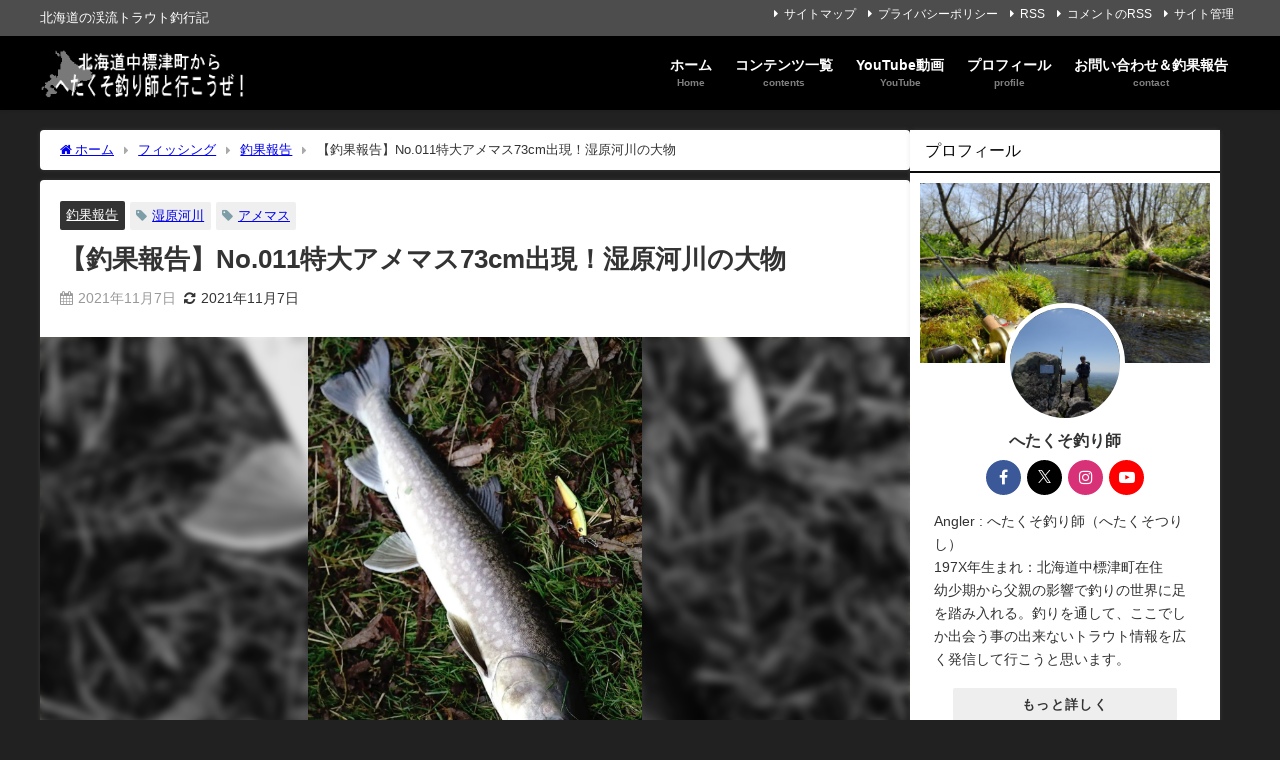

--- FILE ---
content_type: text/html; charset=UTF-8
request_url: https://kitaturi.com/2021/110720460010776/
body_size: 21102
content:
<!DOCTYPE html><html lang="ja"><head><meta charset="utf-8"><meta http-equiv="X-UA-Compatible" content="IE=edge"><meta name="viewport" content="width=device-width, initial-scale=1" /><link media="all" href="https://kitaturi.com/wp-content/cache/autoptimize/css/autoptimize_565ef6cc7a1cee1ae0b7562c4e906022.css" rel="stylesheet"><title>【釣果報告】No.011特大アメマス73cm出現！湿原河川の大物 | 北海道中標津町から - へたくそ釣り師と行こうぜ！</title><meta name="description" content="はしどいさんより、またも大物釣果報告！ 73ｃｍの特大アメマス！ いやぁ～、お見事！ 夏に遡上を開始した大型のアメマスが産卵を終えて、この秋に海を目指し降りはじめます。 なかには河川に残りそのまま越冬"><meta name="thumbnail" content="https://i0.wp.com/kitaturi.com/wp-content/uploads/2021/11/1636278089674.jpg?resize=150%2C150&ssl=1" /><meta property="og:locale" content="ja_JP" /><meta property="og:title" content="【釣果報告】No.011特大アメマス73cm出現！湿原河川の大物" /><meta property="og:description" content="はしどいさんより、またも大物釣果報告！ 73ｃｍの特大アメマス！ いやぁ～、お見事！ 夏に遡上を開始した大型のアメマスが産卵を終えて、この秋に海を目指し降りはじめます。 なかには河川に残りそのまま越冬" /><meta property="og:type" content="article" /><meta property="og:url" content="https://kitaturi.com/2021/110720460010776/" /><meta property="og:image" content="https://i0.wp.com/kitaturi.com/wp-content/uploads/2021/11/1636278089674.jpg?fit=1046%2C1566&#038;ssl=1" /><meta property="og:site_name" content="北海道中標津町から - へたくそ釣り師と行こうぜ！" /><meta name="twitter:site" content="northfishers" /><meta name="twitter:card" content="summary_large_image" /><meta name="twitter:title" content="【釣果報告】No.011特大アメマス73cm出現！湿原河川の大物" /><meta name="twitter:url" content="https://kitaturi.com/2021/110720460010776/" /><meta name="twitter:description" content="はしどいさんより、またも大物釣果報告！ 73ｃｍの特大アメマス！ いやぁ～、お見事！ 夏に遡上を開始した大型のアメマスが産卵を終えて、この秋に海を目指し降りはじめます。 なかには河川に残りそのまま越冬" /><meta name="twitter:image" content="https://i0.wp.com/kitaturi.com/wp-content/uploads/2021/11/1636278089674.jpg?fit=1046%2C1566&#038;ssl=1" /><meta property="fb:admins" content="2086709578093791"><meta property="fb:app_id" content="670522073383219"><link rel="canonical" href="https://kitaturi.com/2021/110720460010776/"><link rel="shortcut icon" href="https://kitaturi.com/wp-content/uploads/2019/04/32×32.png"> <!--[if IE]><link rel="shortcut icon" href=""> <![endif]--><link rel="apple-touch-icon" href="https://kitaturi.com/wp-content/uploads/2019/04/144×144.gif" /><meta name='robots' content='max-image-preview' /><meta name="google-site-verification" content="-lOlJu16I2P8ClEnhRfzeVHmuB_4AFdYlN8G8zD9JzI" /><link rel='dns-prefetch' href='//cdnjs.cloudflare.com' /><link rel='dns-prefetch' href='//secure.gravatar.com' /><link rel='dns-prefetch' href='//stats.wp.com' /><link rel='dns-prefetch' href='//v0.wordpress.com' /><link rel='dns-prefetch' href='//widgets.wp.com' /><link rel='dns-prefetch' href='//s0.wp.com' /><link rel='dns-prefetch' href='//0.gravatar.com' /><link rel='dns-prefetch' href='//1.gravatar.com' /><link rel='dns-prefetch' href='//2.gravatar.com' /><link rel='preconnect' href='//i0.wp.com' /><link rel='preconnect' href='//c0.wp.com' /><link rel="alternate" type="application/rss+xml" title="北海道中標津町から - へたくそ釣り師と行こうぜ！ &raquo; フィード" href="https://kitaturi.com/feed/" /><link rel="alternate" type="application/rss+xml" title="北海道中標津町から - へたくそ釣り師と行こうぜ！ &raquo; コメントフィード" href="https://kitaturi.com/comments/feed/" /> <script type="text/javascript" id="wpp-js" src="https://kitaturi.com/wp-content/plugins/wordpress-popular-posts/assets/js/wpp.min.js?ver=7.3.6" data-sampling="0" data-sampling-rate="100" data-api-url="https://kitaturi.com/wp-json/wordpress-popular-posts" data-post-id="10776" data-token="9db443ed98" data-lang="0" data-debug="0"></script> <link rel="alternate" type="application/rss+xml" title="北海道中標津町から - へたくそ釣り師と行こうぜ！ &raquo; 【釣果報告】No.011特大アメマス73cm出現！湿原河川の大物 のコメントのフィード" href="https://kitaturi.com/2021/110720460010776/feed/" /><link rel="alternate" title="oEmbed (JSON)" type="application/json+oembed" href="https://kitaturi.com/wp-json/oembed/1.0/embed?url=https%3A%2F%2Fkitaturi.com%2F2021%2F110720460010776%2F" /><link rel="alternate" title="oEmbed (XML)" type="text/xml+oembed" href="https://kitaturi.com/wp-json/oembed/1.0/embed?url=https%3A%2F%2Fkitaturi.com%2F2021%2F110720460010776%2F&#038;format=xml" /><link rel='stylesheet'  href='https://kitaturi.com/wp-includes/css/dashicons.min.css?ver=6.9&#038;theme=6.1.21'  media='all'> <script type="text/javascript"src="https://kitaturi.com/wp-includes/js/jquery/jquery.min.js?ver=3.7.1&amp;theme=6.1.21" id="jquery-core-js"></script> <link rel="https://api.w.org/" href="https://kitaturi.com/wp-json/" /><link rel="alternate" title="JSON" type="application/json" href="https://kitaturi.com/wp-json/wp/v2/posts/10776" /><link rel="EditURI" type="application/rsd+xml" title="RSD" href="https://kitaturi.com/xmlrpc.php?rsd" /><meta name="generator" content="WordPress 6.9" /><link rel='shortlink' href='https://wp.me/paVcNQ-2NO' /> <script>(function(i,s,o,g,r,a,m){i['GoogleAnalyticsObject']=r;i[r]=i[r]||function(){(i[r].q=i[r].q||[]).push(arguments)},i[r].l=1*new Date();a=s.createElement(o),m=s.getElementsByTagName(o)[0];a.async=1;a.src=g;m.parentNode.insertBefore(a,m)})(window,document,'script','//www.google-analytics.com/analytics.js','ga');ga('create',"UA-138684001-1",'auto');ga('send','pageview');</script> <meta name="google-site-verification" content="-lOlJu16I2P8ClEnhRfzeVHmuB_4AFdYlN8G8zD9JzI" /> <script async src="//pagead2.googlesyndication.com/pagead/js/adsbygoogle.js"></script> <script>(adsbygoogle = window.adsbygoogle || []).push({
          google_ad_client: "ca-pub-1503851048533204",
          enable_page_level_ads: true
     });</script> <script data-ad-client="ca-pub-1503851048533204" async src="https://pagead2.googlesyndication.com/pagead/js/adsbygoogle.js"></script>  <script async src="https://www.googletagmanager.com/gtag/js?id=G-1V9KEKY3SF"></script> <script>window.dataLayer = window.dataLayer || [];
  function gtag(){dataLayer.push(arguments);}
  gtag('js', new Date());

  gtag('config', 'G-1V9KEKY3SF');</script> <script type="application/ld+json" class="json-ld">[
    {
        "@context": "https://schema.org",
        "@type": "BlogPosting",
        "mainEntityOfPage": {
            "@type": "WebPage",
            "@id": "https://kitaturi.com/2021/110720460010776/"
        },
        "headline": "【釣果報告】No.011特大アメマス73cm出現！湿原河川の大物",
        "image": [
            "https://i0.wp.com/kitaturi.com/wp-content/uploads/2021/11/1636278089674.jpg?fit=1046%2C1566&ssl=1",
            "https://i0.wp.com/kitaturi.com/wp-content/uploads/2021/11/1636278089674.jpg?fit=200%2C300&ssl=1",
            "https://i0.wp.com/kitaturi.com/wp-content/uploads/2021/11/1636278089674.jpg?resize=150%2C150&ssl=1"
        ],
        "description": "はしどいさんより、またも大物釣果報告！ 73ｃｍの特大アメマス！ いやぁ～、お見事！ 夏に遡上を開始した大型のアメマスが産卵を終えて、この秋に海を目指し降りはじめます。 なかには河川に残りそのまま越冬",
        "datePublished": "2021-11-07T20:46:00+09:00",
        "dateModified": "2021-11-07T20:46:00+09:00",
        "articleSection": [
            "釣果報告"
        ],
        "author": {
            "@type": "Person",
            "name": "へたくそ釣り師",
            "url": "https://kitaturi.com/author/hetaturi/"
        },
        "publisher": {
            "@context": "http://schema.org",
            "@type": "Organization",
            "name": "北海道中標津町から - へたくそ釣り師と行こうぜ！",
            "description": "北海道の渓流トラウト釣行記",
            "logo": {
                "@type": "ImageObject",
                "url": "https://kitaturi.com/wp-content/uploads/2019/06/250×60-3.png"
            }
        }
    }
]</script> <meta property="og:type" content="article" /><meta property="og:title" content="【釣果報告】No.011特大アメマス73cm出現！湿原河川の大物" /><meta property="og:url" content="https://kitaturi.com/2021/110720460010776/" /><meta property="og:description" content="はしどいさんより、またも大物釣果報告！ 73ｃｍの特大アメマス！ いやぁ～、お見事！ 夏に遡上を開始した大型の&hellip;" /><meta property="article:published_time" content="2021-11-07T11:46:00+00:00" /><meta property="article:modified_time" content="2021-11-07T11:46:00+00:00" /><meta property="og:site_name" content="北海道中標津町から - へたくそ釣り師と行こうぜ！" /><meta property="og:image" content="https://i0.wp.com/kitaturi.com/wp-content/uploads/2021/11/1636278089674.jpg?fit=802%2C1200&#038;ssl=1" /><meta property="og:image:width" content="802" /><meta property="og:image:height" content="1200" /><meta property="og:image:alt" content="アメマス" /><meta property="og:locale" content="ja_JP" /><meta name="twitter:site" content="@northfishers" /><meta name="twitter:text:title" content="【釣果報告】No.011特大アメマス73cm出現！湿原河川の大物" /><meta name="twitter:image" content="https://i0.wp.com/kitaturi.com/wp-content/uploads/2021/11/1636278089674.jpg?fit=802%2C1200&#038;ssl=1&#038;w=640" /><meta name="twitter:image:alt" content="アメマス" /><meta name="twitter:card" content="summary_large_image" /><link rel="icon" href="https://i0.wp.com/kitaturi.com/wp-content/uploads/2019/04/cropped-IMG_5129.jpg?fit=32%2C32&#038;ssl=1" sizes="32x32" /><link rel="icon" href="https://i0.wp.com/kitaturi.com/wp-content/uploads/2019/04/cropped-IMG_5129.jpg?fit=192%2C192&#038;ssl=1" sizes="192x192" /><link rel="apple-touch-icon" href="https://i0.wp.com/kitaturi.com/wp-content/uploads/2019/04/cropped-IMG_5129.jpg?fit=180%2C180&#038;ssl=1" /><meta name="msapplication-TileImage" content="https://i0.wp.com/kitaturi.com/wp-content/uploads/2019/04/cropped-IMG_5129.jpg?fit=270%2C270&#038;ssl=1" /> <script src="https://www.youtube.com/iframe_api"></script> <link rel='stylesheet'  href='https://maxcdn.bootstrapcdn.com/font-awesome/4.7.0/css/font-awesome.min.css'  media='all'><link rel='stylesheet'  href='https://cdnjs.cloudflare.com/ajax/libs/lity/2.3.1/lity.min.css'  media='all'></head><body itemscope="itemscope" itemtype="http://schema.org/WebPage" class="wp-singular post-template-default single single-post postid-10776 single-format-standard wp-embed-responsive wp-theme-diver wp-child-theme-diver_child  l-sidebar-right"><div id="fb-root"></div> <script async defer crossorigin="anonymous" src="https://connect.facebook.net/ja_JP/sdk.js#xfbml=1&version=v5.0&appId=670522073383219"></script> <div id="container"><div id="header" class="clearfix"><header class="header-wrap" role="banner" itemscope="itemscope" itemtype="http://schema.org/WPHeader"><div class="header_small_menu clearfix"><div class="header_small_content"><div id="description">北海道の渓流トラウト釣行記</div><nav class="header_small_menu_right" role="navigation" itemscope="itemscope" itemtype="http://scheme.org/SiteNavigationElement"><ul id="menu-%e5%8f%b3%e4%b8%8a%e3%83%a1%e3%83%8b%e3%83%a5%e3%83%bc" class="menu"><li id="menu-item-8868" class="menu-item menu-item-type-post_type menu-item-object-page menu-item-8868"><a href="https://kitaturi.com/sitemappage/">サイトマップ</a></li><li id="menu-item-9125" class="menu-item menu-item-type-post_type menu-item-object-page menu-item-9125"><a href="https://kitaturi.com/pb/">プライバシーポリシー</a></li><li id="menu-item-9110" class="menu-item menu-item-type-custom menu-item-object-custom menu-item-9110"><a href="https://kitaturi.com/feed">RSS</a></li><li id="menu-item-9112" class="menu-item menu-item-type-custom menu-item-object-custom menu-item-9112"><a href="https://kitaturi.com/comments/feed">コメントのRSS</a></li><li id="menu-item-9111" class="menu-item menu-item-type-custom menu-item-object-custom menu-item-9111"><a href="https://kitaturi.com/wp-admin/">サイト管理</a></li></ul></nav></div></div><div class="header-logo clearfix"><div class="drawer-nav-btn-wrap"><span class="drawer-nav-btn"><span></span></span></div><div class="header_search"><a href="#header_search" class="header_search_btn" data-lity><div class="header_search_inner"><i class="fa fa-search" aria-hidden="true"></i><div class="header_search_title">SEARCH</div></div></a></div><div id="logo"> <a href="https://kitaturi.com/"> <img src="https://kitaturi.com/wp-content/uploads/2019/06/250×60-3.png" alt="北海道中標津町から - へたくそ釣り師と行こうぜ！" width="250" height="60"> </a></div><nav id="nav" role="navigation" itemscope="itemscope" itemtype="http://scheme.org/SiteNavigationElement"><div class="menu-%e3%83%a1%e3%82%a4%e3%83%b3%e3%83%a1%e3%83%8b%e3%83%a5%e3%83%bc-container"><ul id="mainnavul" class="menu"><li id="menu-item-7920" class="menu-item menu-item-type-custom menu-item-object-custom menu-item-home menu-item-7920"><a href="https://kitaturi.com" title="HOME"><div class="menu_title">ホーム</div><div class="menu_desc">Home</div></a></li><li id="menu-item-8921" class="menu-item menu-item-type-post_type menu-item-object-page menu-item-has-children menu-item-8921"><a href="https://kitaturi.com/contents/"><div class="menu_title">コンテンツ一覧</div><div class="menu_desc">contents</div></a><ul class="sub-menu"><li id="menu-item-8954" class="menu-item menu-item-type-post_type menu-item-object-page menu-item-8954"><a href="https://kitaturi.com/nakasibetu/">中標津町とは？</a></li><li id="menu-item-7925" class="menu-item menu-item-type-taxonomy menu-item-object-category menu-item-has-children menu-item-7925"><a href="https://kitaturi.com/category/fishingcat/fishingdiary/"><div class="menu_title">トラウト釣行記</div><div class="menu_desc">トラウト関連の投稿記事</div></a><ul class="sub-menu"><li id="menu-item-7926" class="menu-item menu-item-type-taxonomy menu-item-object-category menu-item-7926"><a href="https://kitaturi.com/category/fishingcat/fishingdiary/amemasu/">アメマス</a></li><li id="menu-item-7927" class="menu-item menu-item-type-taxonomy menu-item-object-category menu-item-7927"><a href="https://kitaturi.com/category/fishingcat/fishingdiary/ito/">イトウ</a></li><li id="menu-item-7928" class="menu-item menu-item-type-taxonomy menu-item-object-category menu-item-7928"><a href="https://kitaturi.com/category/fishingcat/fishingdiary/blook/">カワマス（ブルックトラウト）</a></li><li id="menu-item-7929" class="menu-item menu-item-type-taxonomy menu-item-object-category menu-item-7929"><a href="https://kitaturi.com/category/fishingcat/fishingdiary/rainbow/">ニジマス</a></li><li id="menu-item-7931" class="menu-item menu-item-type-taxonomy menu-item-object-category menu-item-7931"><a href="https://kitaturi.com/category/u-amemasu/">海アメマス</a></li></ul></li><li id="menu-item-7932" class="menu-item menu-item-type-taxonomy menu-item-object-category menu-item-has-children menu-item-7932"><a href="https://kitaturi.com/category/pointcat/">ポイント紹介</a><ul class="sub-menu"><li id="menu-item-9355" class="menu-item menu-item-type-post_type menu-item-object-post menu-item-9355"><a href="https://kitaturi.com/2019/07161602149194/">阿寒川C&#038;R（キャッチアンドリリース）区間</a></li><li id="menu-item-8968" class="menu-item menu-item-type-post_type menu-item-object-post menu-item-8968"><a href="https://kitaturi.com/2000/07292312005986/">標津川</a></li><li id="menu-item-8969" class="menu-item menu-item-type-post_type menu-item-object-post menu-item-8969"><a href="https://kitaturi.com/1998/07282130145970/">武佐川</a></li><li id="menu-item-8967" class="menu-item menu-item-type-post_type menu-item-object-post menu-item-8967"><a href="https://kitaturi.com/1995/08190924215938/">西別川</a></li><li id="menu-item-8970" class="menu-item menu-item-type-post_type menu-item-object-post menu-item-8970"><a href="https://kitaturi.com/2000/12052155365977/">当幌川</a></li><li id="menu-item-9354" class="menu-item menu-item-type-post_type menu-item-object-post menu-item-9354"><a href="https://kitaturi.com/2000/05022140395974/">別寒辺牛川</a></li><li id="menu-item-8971" class="menu-item menu-item-type-post_type menu-item-object-post menu-item-8971"><a href="https://kitaturi.com/1999/10182259075983/">風連川</a></li></ul></li><li id="menu-item-7930" class="menu-item menu-item-type-taxonomy menu-item-object-category menu-item-has-children menu-item-7930"><a href="https://kitaturi.com/category/climb-camp/"><div class="menu_title">登山・キャンプ・アウトドア</div><div class="menu_desc">低山トレッキング</div></a><ul class="sub-menu"><li id="menu-item-8291" class="menu-item menu-item-type-post_type menu-item-object-page menu-item-8291"><a href="https://kitaturi.com/kiyosato/">清里オートキャンプ場</a></li><li id="menu-item-8290" class="menu-item menu-item-type-post_type menu-item-object-page menu-item-8290"><a href="https://kitaturi.com/maoi/">マオイオートランド</a></li><li id="menu-item-8289" class="menu-item menu-item-type-post_type menu-item-object-page menu-item-8289"><a href="https://kitaturi.com/maruseppu/">丸瀬布いこいの森キャンプ場</a></li></ul></li><li id="menu-item-7946" class="menu-item menu-item-type-taxonomy menu-item-object-category menu-item-7946"><a href="https://kitaturi.com/category/reel/"><div class="menu_title">改造・メンテナンス</div><div class="menu_desc">リール改造・分解整備</div></a></li><li id="menu-item-8925" class="menu-item menu-item-type-post_type menu-item-object-page menu-item-8925"><a href="https://kitaturi.com/pb/"><div class="menu_title">プライバシーポリシー</div><div class="menu_desc">privacy policy</div></a></li></ul></li><li id="menu-item-8200" class="menu-item menu-item-type-post_type menu-item-object-page menu-item-8200"><a href="https://kitaturi.com/youtube/"><div class="menu_title">YouTube動画</div><div class="menu_desc">YouTube</div></a></li><li id="menu-item-8895" class="menu-item menu-item-type-post_type menu-item-object-page menu-item-8895"><a href="https://kitaturi.com/profile/"><div class="menu_title">プロフィール</div><div class="menu_desc">profile</div></a></li><li id="menu-item-7945" class="menu-item menu-item-type-post_type menu-item-object-page menu-item-has-children menu-item-7945"><a href="https://kitaturi.com/info/"><div class="menu_title">お問い合わせ＆釣果報告</div><div class="menu_desc">contact</div></a><ul class="sub-menu"><li id="menu-item-8961" class="menu-item menu-item-type-post_type menu-item-object-page menu-item-8961"><a href="https://kitaturi.com/info/qa/">よくあるご質問Q＆A</a></li></ul></li></ul></div></nav></div></header><nav id="scrollnav" role="navigation" itemscope="itemscope" itemtype="http://scheme.org/SiteNavigationElement"><div class="menu-%e3%83%a1%e3%82%a4%e3%83%b3%e3%83%a1%e3%83%8b%e3%83%a5%e3%83%bc-container"><ul id="scroll-menu"><li class="menu-item menu-item-type-custom menu-item-object-custom menu-item-home menu-item-7920"><a href="https://kitaturi.com" title="HOME"><div class="menu_title">ホーム</div><div class="menu_desc">Home</div></a></li><li class="menu-item menu-item-type-post_type menu-item-object-page menu-item-has-children menu-item-8921"><a href="https://kitaturi.com/contents/"><div class="menu_title">コンテンツ一覧</div><div class="menu_desc">contents</div></a><ul class="sub-menu"><li class="menu-item menu-item-type-post_type menu-item-object-page menu-item-8954"><a href="https://kitaturi.com/nakasibetu/">中標津町とは？</a></li><li class="menu-item menu-item-type-taxonomy menu-item-object-category menu-item-has-children menu-item-7925"><a href="https://kitaturi.com/category/fishingcat/fishingdiary/"><div class="menu_title">トラウト釣行記</div><div class="menu_desc">トラウト関連の投稿記事</div></a><ul class="sub-menu"><li class="menu-item menu-item-type-taxonomy menu-item-object-category menu-item-7926"><a href="https://kitaturi.com/category/fishingcat/fishingdiary/amemasu/">アメマス</a></li><li class="menu-item menu-item-type-taxonomy menu-item-object-category menu-item-7927"><a href="https://kitaturi.com/category/fishingcat/fishingdiary/ito/">イトウ</a></li><li class="menu-item menu-item-type-taxonomy menu-item-object-category menu-item-7928"><a href="https://kitaturi.com/category/fishingcat/fishingdiary/blook/">カワマス（ブルックトラウト）</a></li><li class="menu-item menu-item-type-taxonomy menu-item-object-category menu-item-7929"><a href="https://kitaturi.com/category/fishingcat/fishingdiary/rainbow/">ニジマス</a></li><li class="menu-item menu-item-type-taxonomy menu-item-object-category menu-item-7931"><a href="https://kitaturi.com/category/u-amemasu/">海アメマス</a></li></ul></li><li class="menu-item menu-item-type-taxonomy menu-item-object-category menu-item-has-children menu-item-7932"><a href="https://kitaturi.com/category/pointcat/">ポイント紹介</a><ul class="sub-menu"><li class="menu-item menu-item-type-post_type menu-item-object-post menu-item-9355"><a href="https://kitaturi.com/2019/07161602149194/">阿寒川C&#038;R（キャッチアンドリリース）区間</a></li><li class="menu-item menu-item-type-post_type menu-item-object-post menu-item-8968"><a href="https://kitaturi.com/2000/07292312005986/">標津川</a></li><li class="menu-item menu-item-type-post_type menu-item-object-post menu-item-8969"><a href="https://kitaturi.com/1998/07282130145970/">武佐川</a></li><li class="menu-item menu-item-type-post_type menu-item-object-post menu-item-8967"><a href="https://kitaturi.com/1995/08190924215938/">西別川</a></li><li class="menu-item menu-item-type-post_type menu-item-object-post menu-item-8970"><a href="https://kitaturi.com/2000/12052155365977/">当幌川</a></li><li class="menu-item menu-item-type-post_type menu-item-object-post menu-item-9354"><a href="https://kitaturi.com/2000/05022140395974/">別寒辺牛川</a></li><li class="menu-item menu-item-type-post_type menu-item-object-post menu-item-8971"><a href="https://kitaturi.com/1999/10182259075983/">風連川</a></li></ul></li><li class="menu-item menu-item-type-taxonomy menu-item-object-category menu-item-has-children menu-item-7930"><a href="https://kitaturi.com/category/climb-camp/"><div class="menu_title">登山・キャンプ・アウトドア</div><div class="menu_desc">低山トレッキング</div></a><ul class="sub-menu"><li class="menu-item menu-item-type-post_type menu-item-object-page menu-item-8291"><a href="https://kitaturi.com/kiyosato/">清里オートキャンプ場</a></li><li class="menu-item menu-item-type-post_type menu-item-object-page menu-item-8290"><a href="https://kitaturi.com/maoi/">マオイオートランド</a></li><li class="menu-item menu-item-type-post_type menu-item-object-page menu-item-8289"><a href="https://kitaturi.com/maruseppu/">丸瀬布いこいの森キャンプ場</a></li></ul></li><li class="menu-item menu-item-type-taxonomy menu-item-object-category menu-item-7946"><a href="https://kitaturi.com/category/reel/"><div class="menu_title">改造・メンテナンス</div><div class="menu_desc">リール改造・分解整備</div></a></li><li class="menu-item menu-item-type-post_type menu-item-object-page menu-item-8925"><a href="https://kitaturi.com/pb/"><div class="menu_title">プライバシーポリシー</div><div class="menu_desc">privacy policy</div></a></li></ul></li><li class="menu-item menu-item-type-post_type menu-item-object-page menu-item-8200"><a href="https://kitaturi.com/youtube/"><div class="menu_title">YouTube動画</div><div class="menu_desc">YouTube</div></a></li><li class="menu-item menu-item-type-post_type menu-item-object-page menu-item-8895"><a href="https://kitaturi.com/profile/"><div class="menu_title">プロフィール</div><div class="menu_desc">profile</div></a></li><li class="menu-item menu-item-type-post_type menu-item-object-page menu-item-has-children menu-item-7945"><a href="https://kitaturi.com/info/"><div class="menu_title">お問い合わせ＆釣果報告</div><div class="menu_desc">contact</div></a><ul class="sub-menu"><li class="menu-item menu-item-type-post_type menu-item-object-page menu-item-8961"><a href="https://kitaturi.com/info/qa/">よくあるご質問Q＆A</a></li></ul></li></ul></div></nav><div id="nav_fixed"><div class="header-logo clearfix"><div class="drawer-nav-btn-wrap"><span class="drawer-nav-btn"><span></span></span></div><div class="header_search"><a href="#header_search" class="header_search_btn" data-lity><div class="header_search_inner"><i class="fa fa-search" aria-hidden="true"></i><div class="header_search_title">SEARCH</div></div></a></div><div class="logo clearfix"> <a href="https://kitaturi.com/"> <img src="https://kitaturi.com/wp-content/uploads/2019/06/250×60-3.png" alt="北海道中標津町から - へたくそ釣り師と行こうぜ！" width="250" height="60"> </a></div><nav id="nav" role="navigation" itemscope="itemscope" itemtype="http://scheme.org/SiteNavigationElement"><div class="menu-%e3%83%a1%e3%82%a4%e3%83%b3%e3%83%a1%e3%83%8b%e3%83%a5%e3%83%bc-container"><ul id="fixnavul" class="menu"><li class="menu-item menu-item-type-custom menu-item-object-custom menu-item-home menu-item-7920"><a href="https://kitaturi.com" title="HOME"><div class="menu_title">ホーム</div><div class="menu_desc">Home</div></a></li><li class="menu-item menu-item-type-post_type menu-item-object-page menu-item-has-children menu-item-8921"><a href="https://kitaturi.com/contents/"><div class="menu_title">コンテンツ一覧</div><div class="menu_desc">contents</div></a><ul class="sub-menu"><li class="menu-item menu-item-type-post_type menu-item-object-page menu-item-8954"><a href="https://kitaturi.com/nakasibetu/">中標津町とは？</a></li><li class="menu-item menu-item-type-taxonomy menu-item-object-category menu-item-has-children menu-item-7925"><a href="https://kitaturi.com/category/fishingcat/fishingdiary/"><div class="menu_title">トラウト釣行記</div><div class="menu_desc">トラウト関連の投稿記事</div></a><ul class="sub-menu"><li class="menu-item menu-item-type-taxonomy menu-item-object-category menu-item-7926"><a href="https://kitaturi.com/category/fishingcat/fishingdiary/amemasu/">アメマス</a></li><li class="menu-item menu-item-type-taxonomy menu-item-object-category menu-item-7927"><a href="https://kitaturi.com/category/fishingcat/fishingdiary/ito/">イトウ</a></li><li class="menu-item menu-item-type-taxonomy menu-item-object-category menu-item-7928"><a href="https://kitaturi.com/category/fishingcat/fishingdiary/blook/">カワマス（ブルックトラウト）</a></li><li class="menu-item menu-item-type-taxonomy menu-item-object-category menu-item-7929"><a href="https://kitaturi.com/category/fishingcat/fishingdiary/rainbow/">ニジマス</a></li><li class="menu-item menu-item-type-taxonomy menu-item-object-category menu-item-7931"><a href="https://kitaturi.com/category/u-amemasu/">海アメマス</a></li></ul></li><li class="menu-item menu-item-type-taxonomy menu-item-object-category menu-item-has-children menu-item-7932"><a href="https://kitaturi.com/category/pointcat/">ポイント紹介</a><ul class="sub-menu"><li class="menu-item menu-item-type-post_type menu-item-object-post menu-item-9355"><a href="https://kitaturi.com/2019/07161602149194/">阿寒川C&#038;R（キャッチアンドリリース）区間</a></li><li class="menu-item menu-item-type-post_type menu-item-object-post menu-item-8968"><a href="https://kitaturi.com/2000/07292312005986/">標津川</a></li><li class="menu-item menu-item-type-post_type menu-item-object-post menu-item-8969"><a href="https://kitaturi.com/1998/07282130145970/">武佐川</a></li><li class="menu-item menu-item-type-post_type menu-item-object-post menu-item-8967"><a href="https://kitaturi.com/1995/08190924215938/">西別川</a></li><li class="menu-item menu-item-type-post_type menu-item-object-post menu-item-8970"><a href="https://kitaturi.com/2000/12052155365977/">当幌川</a></li><li class="menu-item menu-item-type-post_type menu-item-object-post menu-item-9354"><a href="https://kitaturi.com/2000/05022140395974/">別寒辺牛川</a></li><li class="menu-item menu-item-type-post_type menu-item-object-post menu-item-8971"><a href="https://kitaturi.com/1999/10182259075983/">風連川</a></li></ul></li><li class="menu-item menu-item-type-taxonomy menu-item-object-category menu-item-has-children menu-item-7930"><a href="https://kitaturi.com/category/climb-camp/"><div class="menu_title">登山・キャンプ・アウトドア</div><div class="menu_desc">低山トレッキング</div></a><ul class="sub-menu"><li class="menu-item menu-item-type-post_type menu-item-object-page menu-item-8291"><a href="https://kitaturi.com/kiyosato/">清里オートキャンプ場</a></li><li class="menu-item menu-item-type-post_type menu-item-object-page menu-item-8290"><a href="https://kitaturi.com/maoi/">マオイオートランド</a></li><li class="menu-item menu-item-type-post_type menu-item-object-page menu-item-8289"><a href="https://kitaturi.com/maruseppu/">丸瀬布いこいの森キャンプ場</a></li></ul></li><li class="menu-item menu-item-type-taxonomy menu-item-object-category menu-item-7946"><a href="https://kitaturi.com/category/reel/"><div class="menu_title">改造・メンテナンス</div><div class="menu_desc">リール改造・分解整備</div></a></li><li class="menu-item menu-item-type-post_type menu-item-object-page menu-item-8925"><a href="https://kitaturi.com/pb/"><div class="menu_title">プライバシーポリシー</div><div class="menu_desc">privacy policy</div></a></li></ul></li><li class="menu-item menu-item-type-post_type menu-item-object-page menu-item-8200"><a href="https://kitaturi.com/youtube/"><div class="menu_title">YouTube動画</div><div class="menu_desc">YouTube</div></a></li><li class="menu-item menu-item-type-post_type menu-item-object-page menu-item-8895"><a href="https://kitaturi.com/profile/"><div class="menu_title">プロフィール</div><div class="menu_desc">profile</div></a></li><li class="menu-item menu-item-type-post_type menu-item-object-page menu-item-has-children menu-item-7945"><a href="https://kitaturi.com/info/"><div class="menu_title">お問い合わせ＆釣果報告</div><div class="menu_desc">contact</div></a><ul class="sub-menu"><li class="menu-item menu-item-type-post_type menu-item-object-page menu-item-8961"><a href="https://kitaturi.com/info/qa/">よくあるご質問Q＆A</a></li></ul></li></ul></div></nav></div></div></div><div class="d_sp"></div><div id="main-wrap"><div class="l-main-container"><main id="single-main"  style="margin-right:-330px;padding-right:330px;" role="main"><div id="breadcrumb"><ul itemscope itemtype="http://schema.org/BreadcrumbList"><li itemprop="itemListElement" itemscope itemtype="http://schema.org/ListItem"><a href="https://kitaturi.com/" itemprop="item"><span itemprop="name"><i class="fa fa-home" aria-hidden="true"></i> ホーム</span></a><meta itemprop="position" content="1" /></li><li itemprop="itemListElement" itemscope itemtype="http://schema.org/ListItem"><a href="https://kitaturi.com/category/fishingcat/" itemprop="item"><span itemprop="name">フィッシング</span></a><meta itemprop="position" content="2" /></li><li itemprop="itemListElement" itemscope itemtype="http://schema.org/ListItem"><a href="https://kitaturi.com/category/fishingcat/tyouka/" itemprop="item"><span itemprop="name">釣果報告</span></a><meta itemprop="position" content="3" /></li><li itemprop="itemListElement" itemscope itemtype="http://schema.org/ListItem"><span itemprop="name">【釣果報告】No.011特大アメマス73cm出現！湿原河川の大物</span><meta itemprop="position" content="4" /></li></ul></div><div id="content_area" class="fadeIn animated"><article id="post-10776" class="post-10776 post type-post status-publish format-standard has-post-thumbnail hentry category-tyouka tag-142 tag-5"><header><div class="post-meta clearfix"><div class="cat-tag"><div class="single-post-category" style="background:"><a href="https://kitaturi.com/category/fishingcat/tyouka/" rel="category tag">釣果報告</a></div><div class="tag"><a href="https://kitaturi.com/tag/%e6%b9%bf%e5%8e%9f%e6%b2%b3%e5%b7%9d/" rel="tag">湿原河川</a></div><div class="tag"><a href="https://kitaturi.com/tag/%e3%82%a2%e3%83%a1%e3%83%9e%e3%82%b9/" rel="tag">アメマス</a></div></div><h1 class="single-post-title entry-title">【釣果報告】No.011特大アメマス73cm出現！湿原河川の大物</h1><div class="post-meta-bottom"> <time class="single-post-date published updated" datetime="2021-11-07"><i class="fa fa-calendar" aria-hidden="true"></i>2021年11月7日</time> <time class="single-post-date modified" datetime="2021-11-07"><i class="fa fa-refresh" aria-hidden="true"></i>2021年11月7日</time></div></div><figure class="single_thumbnail lazyload" data-bg="https://i0.wp.com/kitaturi.com/wp-content/uploads/2021/11/1636278089674.jpg?fit=1046%2C1566&ssl=1"><img src="https://i0.wp.com/kitaturi.com/wp-content/uploads/2021/11/1636278089674.jpg?fit=1046%2C1566&ssl=1" width="1046" height="1566" alt="【釣果報告】No.011特大アメマス73cm出現！湿原河川の大物"></figure><div class="share-button sns big" > <a class='facebook' href='http://www.facebook.com/share.php?u=https://wp.me/paVcNQ-2NO&title=【釣果報告】No.011特大アメマス73cm出現！湿原河川の大物' target='_blank' rel='noopener noreferrer'><i class="fa fa-facebook"></i><span class='sns_name'>Facebook</span></a><a class='twitter' href='https://x.com/share?url=https://wp.me/paVcNQ-2NO&text=【釣果報告】No.011特大アメマス73cm出現！湿原河川の大物&tw_p=tweetbutton' target='_blank' rel='noopener noreferrer'><svg width="1200" height="1227" viewBox="0 0 1200 1227" fill="currentColor" xmlns="http://www.w3.org/2000/svg"> <path d="M714.163 519.284L1160.89 0H1055.03L667.137 450.887L357.328 0H0L468.492 681.821L0 1226.37H105.866L515.491 750.218L842.672 1226.37H1200L714.137 519.284H714.163ZM569.165 687.828L521.697 619.934L144.011 79.6944H306.615L611.412 515.685L658.88 583.579L1055.08 1150.3H892.476L569.165 687.854V687.828Z"/> </svg><span class='sns_name'>post</span></a><a class='hatebu' href='https://b.hatena.ne.jp/add?mode=confirm&url=https://wp.me/paVcNQ-2NO&title=【釣果報告】No.011特大アメマス73cm出現！湿原河川の大物' target='_blank' rel='noopener noreferrer'><span class='sns_name'>はてブ</span></a><a class='line' href='https://line.me/R/msg/text/?【釣果報告】No.011特大アメマス73cm出現！湿原河川の大物%0Ahttps://wp.me/paVcNQ-2NO' target='_blank' rel='noopener noreferrer'><span class="text">LINE</span></a><a class='pocket' href='https://getpocket.com/edit?url=https://wp.me/paVcNQ-2NO&title=【釣果報告】No.011特大アメマス73cm出現！湿原河川の大物' target='_blank' rel='noopener noreferrer'><i class="fa fa-get-pocket" aria-hidden="true"></i><span class='sns_name'>Pocket</span></a><a class='feedly' href='https://feedly.com/i/subscription/feed%2Fhttps://wp.me/paVcNQ-2NO%2Ffeed' target='_blank' rel='noopener noreferrer'><i class="fa fa-rss" aria-hidden="true"></i><span class='sns_name'>Feedly</span></a></div></header><section class="single-post-main"><div class="content"><p><span style="font-size: 24pt;"><strong>はしどいさんより、またも大物釣果報告！</strong></span></p><p style="text-align: center;"><img data-recalc-dims="1" fetchpriority="high" decoding="async" src="https://i0.wp.com/kitaturi.com/wp-content/uploads/2021/11/1636278089674.jpg?resize=401%2C600&#038;ssl=1" alt="アメマス" width="401" height="600" class="alignnone size-large" /></p><p>73ｃｍの特大アメマス！</p><p>いやぁ～、お見事！</p><p>夏に遡上を開始した大型のアメマスが産卵を終えて、この秋に海を目指し降りはじめます。</p><p>なかには河川に残りそのまま越冬をする個体もあります。</p><p>このアメマスもその途中にある個体だと思われます。</p><p>大型のアメマスが釣れる時期は、ほんの一時です。</p><p>その少ないチャンスを物に出来るとは本当にさすがです。</p><p>貴重な釣果情報ありがとうございました。</p><p>余談ですが先日アップしたYouTube動画です↓ご参考までに・・・</p><p style="text-align: center;"><iframe width="560" height="315" src="https://www.youtube.com/embed/r_Rw9Y2KrR8" frameborder="0" allow="accelerometer; autoplay; encrypted-media; gyroscope; picture-in-picture" allowfullscreen="allowfullscreen"><span data-mce-type="bookmark" style="display: inline-block; width: 0px; overflow: hidden; line-height: 0;" class="mce_SELRES_start">﻿</span><span data-mce-type="bookmark" style="display: inline-block; width: 0px; overflow: hidden; line-height: 0;" class="mce_SELRES_start">﻿</span><span data-mce-type="bookmark" style="display: inline-block; width: 0px; overflow: hidden; line-height: 0;" class="mce_SELRES_start">﻿</span></iframe></p><p>他にも釣果報告お待ちしておりますで、よろしくお願いいたします。(^^)/</p><p>こちらへどうぞ<a href="https://kitaturi.com/info/" target="_blank" rel="noopener">【お問い合わせ&amp;釣果報告】</a></p> <br><center><p>ランキングにご協力ください。ｍ(＿ ＿)ｍ↓</p><br><center> <a href="https://fishing.blogmura.com/ranking.html?p_cid=10259273" target="_blank" ><img decoding="async" data-src="https://b.blogmura.com/fishing/88_31.gif" width="88" height="31" border="0" alt="にほんブログ村 釣りブログへ" class="lazyload" /></a> <a href="https://fishing.blogmura.com/hokkaidoturi/ranking/in?p_cid=10259273" target="_blank" ><img loading="lazy" decoding="async" data-src="https://b.blogmura.com/fishing/hokkaidoturi/88_31.gif" width="88" height="31" border="0" alt="にほんブログ村 釣りブログ 北海道釣行記へ" class="lazyload" /></a> <a href="https://blogmura.com/ranking.html?p_cid=10259273" target="_blank"><img loading="lazy" decoding="async" data-src="https://b.blogmura.com/88_31.gif" width="88" height="31" border="0" alt="ブログランキング・にほんブログ村へ" class="lazyload" /></a></center><br/><center><p>ツイッターもやってます！<br> 北の釣友ｂｙへたくそ釣り師<br> <a href="https://twitter.com/northfishers?ref_src=twsrc%5Etfw" class="twitter-follow-button" data-show-count="true">Follow @northfishers</a><script async src="https://platform.twitter.com/widgets.js" charset="utf-8"></script> </center><center><p><a href="https://www.youtube.com/channel/UCeN9C5Pzx7GaawtUlUoNCyA" target="_blank">YouTube動画もあります！</a><br> チャンネル登録お願いします↓</center> <script src="https://apis.google.com/js/platform.js"></script> <div class="g-ytsubscribe" data-channelid="UCeN9C5Pzx7GaawtUlUoNCyA" data-layout="full" data-count="default"></div><br> 登録者1000人↑達成！<br> <a href="https://b.hatena.ne.jp/entry/" class="hatena-bookmark-button" data-hatena-bookmark-layout="basic-label-counter" data-hatena-bookmark-lang="ja" title="このエントリーをはてなブックマークに追加"><img loading="lazy" decoding="async" data-src="https://b.st-hatena.com/images/v4/public/entry-button/button-only@2x.png" alt="このエントリーをはてなブックマークに追加" width="20" height="20" style="border: none;" class="lazyload" /></a><script type="text/javascript" src="https://b.st-hatena.com/js/bookmark_button.js" charset="utf-8" async="async"></script> <p>&nbsp;</p><div class="sharedaddy sd-sharing-enabled"><div class="robots-nocontent sd-block sd-social sd-social-official sd-sharing"><div class="sd-content"><ul><li class="share-facebook"><div class="fb-share-button" data-href="https://kitaturi.com/2021/110720460010776/" data-layout="button_count"></div></li><li class="share-x"><a href="https://x.com/share" class="twitter-share-button" data-url="https://kitaturi.com/2021/110720460010776/" data-text="【釣果報告】No.011特大アメマス73cm出現！湿原河川の大物" data-via="northfishers" >投稿</a></li><li class="share-end"></li></ul></div></div></div></div><div class="bottom_ad clearfix"> <script async src="//pagead2.googlesyndication.com/pagead/js/adsbygoogle.js"></script> <ins class="adsbygoogle"
 style="display:block; text-align:center;"
 data-ad-layout="in-article"
 data-ad-format="fluid"
 data-ad-client="ca-pub-1503851048533204"
 data-ad-slot="6991699128"></ins> <script>(adsbygoogle = window.adsbygoogle || []).push({});</script> </div><div class="share-button sns big" > <a class='facebook' href='http://www.facebook.com/share.php?u=https://wp.me/paVcNQ-2NO&title=【釣果報告】No.011特大アメマス73cm出現！湿原河川の大物' target='_blank' rel='noopener noreferrer'><i class="fa fa-facebook"></i><span class='sns_name'>Facebook</span></a><a class='twitter' href='https://x.com/share?url=https://wp.me/paVcNQ-2NO&text=【釣果報告】No.011特大アメマス73cm出現！湿原河川の大物&tw_p=tweetbutton' target='_blank' rel='noopener noreferrer'><svg width="1200" height="1227" viewBox="0 0 1200 1227" fill="currentColor" xmlns="http://www.w3.org/2000/svg"> <path d="M714.163 519.284L1160.89 0H1055.03L667.137 450.887L357.328 0H0L468.492 681.821L0 1226.37H105.866L515.491 750.218L842.672 1226.37H1200L714.137 519.284H714.163ZM569.165 687.828L521.697 619.934L144.011 79.6944H306.615L611.412 515.685L658.88 583.579L1055.08 1150.3H892.476L569.165 687.854V687.828Z"/> </svg><span class='sns_name'>post</span></a><a class='hatebu' href='https://b.hatena.ne.jp/add?mode=confirm&url=https://wp.me/paVcNQ-2NO&title=【釣果報告】No.011特大アメマス73cm出現！湿原河川の大物' target='_blank' rel='noopener noreferrer'><span class='sns_name'>はてブ</span></a><a class='line' href='https://line.me/R/msg/text/?【釣果報告】No.011特大アメマス73cm出現！湿原河川の大物%0Ahttps://wp.me/paVcNQ-2NO' target='_blank' rel='noopener noreferrer'><span class="text">LINE</span></a><a class='pocket' href='https://getpocket.com/edit?url=https://wp.me/paVcNQ-2NO&title=【釣果報告】No.011特大アメマス73cm出現！湿原河川の大物' target='_blank' rel='noopener noreferrer'><i class="fa fa-get-pocket" aria-hidden="true"></i><span class='sns_name'>Pocket</span></a><a class='feedly' href='https://feedly.com/i/subscription/feed%2Fhttps://wp.me/paVcNQ-2NO%2Ffeed' target='_blank' rel='noopener noreferrer'><i class="fa fa-rss" aria-hidden="true"></i><span class='sns_name'>Feedly</span></a></div><div class="post_footer_author_title">この記事を書いた人</div><div class="post_footer_author clearfix"><div class="post_author_user clearfix vcard author"><div class="post_thum"><img alt='へたくそ釣り師' src='https://secure.gravatar.com/avatar/5bdcc3c6d2c85c93cd85493991f2311a3f44c4071dcc129ae32da048733f95b0?s=100&#038;d=mm&#038;r=g' srcset='https://secure.gravatar.com/avatar/5bdcc3c6d2c85c93cd85493991f2311a3f44c4071dcc129ae32da048733f95b0?s=200&#038;d=mm&#038;r=g 2x' class='avatar avatar-100 photo' height='100' width='100' loading='lazy' decoding='async'/><ul class="profile_sns"><li><a class="facebook" href="https://www.facebook.com/tsurishi.hetakuso"><i class="fa fa-facebook"></i></a></li><li><a class="twitter" href="https://twitter.com/northfishers"><svg width="1200" height="1227" viewBox="0 0 1200 1227" fill="currentColor" xmlns="http://www.w3.org/2000/svg"> <path d="M714.163 519.284L1160.89 0H1055.03L667.137 450.887L357.328 0H0L468.492 681.821L0 1226.37H105.866L515.491 750.218L842.672 1226.37H1200L714.137 519.284H714.163ZM569.165 687.828L521.697 619.934L144.011 79.6944H306.615L611.412 515.685L658.88 583.579L1055.08 1150.3H892.476L569.165 687.854V687.828Z"/> </svg></a></li><li><a class="youtube" href="https://www.youtube.com/user/TheHetakusoturisi"><i class="fa fa-youtube-play" aria-hidden="true"></i></a></li><li><a class="sns" href="https://kitaturi.com/" target="_blank"><i class="fa fa-share" aria-hidden="true"></i></a></li></ul></div><div class="post_author_user_meta"><div class="post-author fn"><a href="https://kitaturi.com/author/hetaturi/">へたくそ釣り師</a></div><div class="post-description">Angler : へたくそ釣り師（へたくそつりし）
197X年生まれ：北海道中標津町在住
幼少期から父親の影響で釣りの世界に足を踏み入れる。釣りはあくまでも趣味で、現在会社勤めをする傍ら休日には近隣の湿原河川へ大物ネイティブトラウトを追いかける日々を送っている。釣りを通して地元トラウト情報を広く発信して行こうと思います。少しでも共感いただけましたらSNSでフォローをよろしくお願いいたします。</div></div></div></div></section><footer class="article_footer"><div id="comment-area"><div id="respond" class="comment-respond"><div class="respondform_title">コメントを残す <small><a rel="nofollow" id="cancel-comment-reply-link" href="/2021/110720460010776/#respond" style="display:none;">コメントをキャンセル</a></small></div><form action="https://kitaturi.com/wp-comments-post.php" method="post" id="commentform" class="comment-form"><p class="comment-form-comment"><label for="comment">コメント <span class="required">※</span></label><textarea id="comment" name="comment" cols="45" rows="8" maxlength="65525" required></textarea></p><p class="comment-form-author"><label for="author">名前 <span class="required">※</span></label> <input id="author" name="author" type="text" value="" size="30" maxlength="245" autocomplete="name" required /></p><p class="comment-form-email"><label for="email">メール <span class="required">※</span></label> <input id="email" name="email" type="email" value="" size="30" maxlength="100" autocomplete="email" required /></p><p class="comment-form-url"><label for="url">サイト</label> <input id="url" name="url" type="url" value="" size="30" maxlength="200" autocomplete="url" /></p><p class="comment-form-cookies-consent"><input id="wp-comment-cookies-consent" name="wp-comment-cookies-consent" type="checkbox" value="yes" /> <label for="wp-comment-cookies-consent">次回のコメントで使用するためブラウザーに自分の名前、メールアドレス、サイトを保存する。</label></p><p class="comment-subscription-form"><input type="checkbox" name="subscribe_comments" id="subscribe_comments" value="subscribe" style="width: auto; -moz-appearance: checkbox; -webkit-appearance: checkbox;" /> <label class="subscribe-label" id="subscribe-label" for="subscribe_comments">新しいコメントをメールで通知</label></p><p class="comment-subscription-form"><input type="checkbox" name="subscribe_blog" id="subscribe_blog" value="subscribe" style="width: auto; -moz-appearance: checkbox; -webkit-appearance: checkbox;" /> <label class="subscribe-label" id="subscribe-blog-label" for="subscribe_blog">新しい投稿をメールで受け取る</label></p><p class="form-submit"><input name="submit" type="submit" id="submit" class="submit" value="送信" /> <input type='hidden' name='comment_post_ID' value='10776' id='comment_post_ID' /> <input type='hidden' name='comment_parent' id='comment_parent' value='0' /></p><p style="display: none;"><input type="hidden" id="akismet_comment_nonce" name="akismet_comment_nonce" value="77ccaaca1f" /></p><p style="display: none !important;" class="akismet-fields-container" data-prefix="ak_"><label>&#916;<textarea name="ak_hp_textarea" cols="45" rows="8" maxlength="100"></textarea></label><input type="hidden" id="ak_js_1" name="ak_js" value="206"/><script>document.getElementById( "ak_js_1" ).setAttribute( "value", ( new Date() ).getTime() );</script></p></form></div></div><div class="single_title">関連キーワード</div><div class="tag_area"><div class="tag"><a href="https://kitaturi.com/tag/%e3%82%a2%e3%83%a1%e3%83%9e%e3%82%b9/" rel="tag">アメマス</a></div><div class="tag"><a href="https://kitaturi.com/tag/%e6%b9%bf%e5%8e%9f%e6%b2%b3%e5%b7%9d/" rel="tag">湿原河川</a></div></div><div class="single_title"><span class="cat-link"><a href="https://kitaturi.com/category/fishingcat/tyouka/" rel="category tag">釣果報告</a></span>の関連記事</div><ul class="newpost_list"><li class="post_list_wrap clearfix hvr-fade-post"> <a class="clearfix" href="https://kitaturi.com/2013/12052337212833/" title="【釣果報告】No.002冬のファミリーフィッシング！！！" rel="bookmark"><figure class="post-box-thumbnail__wrap"> <img src="[data-uri]" width="150" height="150" alt="【釣果報告】No.002冬のファミリーフィッシング！！！" loading="lazy" data-src="https://i0.wp.com/kitaturi.com/wp-content/uploads/2013/12/t0021-1.jpg?resize=150%2C150&ssl=1" class="lazyload"></figure><div class="meta"><div class="title">【釣果報告】No.002冬のファミリーフィッシング！！！</div> <time class="date" datetime="2021-03-29"> 2013年12月5日 </time></div> </a></li><li class="post_list_wrap clearfix hvr-fade-post"> <a class="clearfix" href="https://kitaturi.com/2013/12082249542841/" title="【釣果報告】No.003！大漁チカ釣り！" rel="bookmark"><figure class="post-box-thumbnail__wrap"> <img src="[data-uri]" width="150" height="150" alt="【釣果報告】No.003！大漁チカ釣り！" loading="lazy" data-src="https://i0.wp.com/kitaturi.com/wp-content/uploads/2013/12/T0032-1.jpg?resize=150%2C150&ssl=1" class="lazyload"></figure><div class="meta"><div class="title">【釣果報告】No.003！大漁チカ釣り！</div> <time class="date" datetime="2021-03-29"> 2013年12月8日 </time></div> </a></li><li class="post_list_wrap clearfix hvr-fade-post"> <a class="clearfix" href="https://kitaturi.com/2022/112317154611234/" title="【釣果報告】No.012大型ニジマス53cm出現！○別川の大物" rel="bookmark"><figure class="post-box-thumbnail__wrap"> <img src="[data-uri]" width="150" height="150" alt="【釣果報告】No.012大型ニジマス53cm出現！○別川の大物" loading="lazy" data-src="https://i0.wp.com/kitaturi.com/wp-content/uploads/2022/11/IMG_20221120_065644-scaled.jpg?resize=150%2C150&ssl=1" class="lazyload"></figure><div class="meta"><div class="title">【釣果報告】No.012大型ニジマス53cm出現！○別川の大物</div> <time class="date" datetime="2022-11-23"> 2022年11月23日 </time></div> </a></li><li class="post_list_wrap clearfix hvr-fade-post"> <a class="clearfix" href="https://kitaturi.com/2021/032919493810315/" title="【釣果報告】No.009大アメマス76cm出現！雪解けの湿原河川" rel="bookmark"><figure class="post-box-thumbnail__wrap"> <img src="[data-uri]" width="150" height="150" alt="【釣果報告】No.009大アメマス76cm出現！雪解けの湿原河川" loading="lazy" data-src="https://i0.wp.com/kitaturi.com/wp-content/uploads/2021/03/DSC_0441.jpg?resize=150%2C150&ssl=1" class="lazyload"></figure><div class="meta"><div class="title">【釣果報告】No.009大アメマス76cm出現！雪解けの湿原河川</div> <time class="date" datetime="2021-04-01"> 2021年3月29日 </time></div> </a></li><li class="post_list_wrap clearfix hvr-fade-post"> <a class="clearfix" href="https://kitaturi.com/2021/062917143210508/" title="【釣果報告】No.010ワイルドレインボー60cm出現！湿原河川の大物" rel="bookmark"><figure class="post-box-thumbnail__wrap"> <img src="[data-uri]" width="150" height="150" alt="【釣果報告】No.010ワイルドレインボー60cm出現！湿原河川の大物" loading="lazy" data-src="https://i0.wp.com/kitaturi.com/wp-content/uploads/2021/06/s-IMG_20210628_174037.jpg?resize=150%2C150&ssl=1" class="lazyload"></figure><div class="meta"><div class="title">【釣果報告】No.010ワイルドレインボー60cm出現！湿原河川の大物</div> <time class="date" datetime="2021-06-29"> 2021年6月29日 </time></div> </a></li><li class="post_list_wrap clearfix hvr-fade-post"> <a class="clearfix" href="https://kitaturi.com/2010/0223190457973/" title="釣果報告！冬のニジマス釣行！" rel="bookmark"><figure class="post-box-thumbnail__wrap"> <img src="[data-uri]" width="150" height="150" alt="釣果報告！冬のニジマス釣行！" loading="lazy" data-src="https://i0.wp.com/kitaturi.com/wp-content/uploads/2010/02/01-0011-1.jpg?resize=150%2C150&ssl=1" class="lazyload"></figure><div class="meta"><div class="title">釣果報告！冬のニジマス釣行！</div> <time class="date" datetime="2021-03-29"> 2010年2月23日 </time></div> </a></li></ul></footer></article></div><ul class='navigation-post '><li class='navigation-post__item previous_post container-has-bg'><a class='navigation-post__link' href='https://kitaturi.com/2021/092519314410660/'><div class="navigation-post__thumb"><img src="[data-uri]" width="300" height="169" alt="【阿寒川】野生化した虹鱒ワイルドレインボーの調査【C&#038;R区間】" loading="lazy" data-src="https://i0.wp.com/kitaturi.com/wp-content/uploads/2021/09/%E9%98%BF%E5%AF%92%E5%B7%9D00101.jpg?fit=300%2C169&ssl=1" class="lazyload"></div><div class='navigation-post__title'>【阿寒川】野生化した虹鱒ワイルドレインボーの調査【C&R区間】</div></a></li><li class='navigation-post__item next_post container-has-bg'><a class='navigation-post__link' href='https://kitaturi.com/2021/122920065110787/'><div class='navigation-post__title'>【年末のごあいさつ】徒然なる雑記【2021年総括】</div><div class="navigation-post__thumb"><img src="[data-uri]" width="300" height="225" alt="【年末のごあいさつ】徒然なる雑記【2021年総括】" loading="lazy" data-src="https://i0.wp.com/kitaturi.com/wp-content/uploads/2021/12/IMG_3131-scaled.jpg?fit=300%2C225&ssl=1" class="lazyload"></div></a></li></ul><div class="post-sub"><div class="single_title">おすすめの記事</div><section class="recommend-post"><article role="article" class="single-recommend clearfix hvr-fade-post" style=""> <a class="clearfix" href="https://kitaturi.com/2017/11142330225380/" title="11月秋の湿原アメマス釣行！60ＵＰ出現に再認識する釣りの醍醐味" rel="bookmark"><figure class="recommend-thumb post-box-thumbnail__wrap"> <img src="[data-uri]" width="150" height="150" alt="11月秋の湿原アメマス釣行！60ＵＰ出現に再認識する釣りの醍醐味" loading="lazy" data-src="https://i0.wp.com/kitaturi.com/wp-content/uploads/2017/11/2017111405-1.jpg?resize=150%2C150&ssl=1" class="lazyload"><div class="recommend-cat" style="background:">アメマス</div></figure><section class="recommend-meta"><div class="recommend-title"> 11月秋の湿原アメマス釣行！60ＵＰ出現に再認識する釣りの醍醐味</div><div class="recommend-desc">２０１７年１１月 絶好調の湿原にチャレンジ！ 湿原のアメマス釣りが絶好調らしい、との情報を仕入れた。 ここ数年、湿原のアメマスには苦い思い出...</div></section> </a></article><article role="article" class="single-recommend clearfix hvr-fade-post" style=""> <a class="clearfix" href="https://kitaturi.com/2014/03252332012987/" title="地元湿原当幌川！大物狙いのアメマス釣行！動画に学ぶ水中の生態" rel="bookmark"><figure class="recommend-thumb post-box-thumbnail__wrap"> <img src="[data-uri]" width="150" height="150" alt="地元湿原当幌川！大物狙いのアメマス釣行！動画に学ぶ水中の生態" loading="lazy" data-src="https://i0.wp.com/kitaturi.com/wp-content/uploads/2014/03/2014032510-1.jpg?resize=150%2C150&ssl=1" class="lazyload"><div class="recommend-cat" style="background:">アメマス</div></figure><section class="recommend-meta"><div class="recommend-title"> 地元湿原当幌川！大物狙いのアメマス釣行！動画に学ぶ水中の生態</div><div class="recommend-desc">大物を探り連日のアタック！地元当幌川 ２０１４年３月 またも、やってきてしまいました湿原系河川である地元当幌川。 この時期限定で特に大物を狙...</div></section> </a></article></section></div></main><div id="sidebar" role="complementary"><div class="sidebar_content"><div id="diver_widget_profile-2" class="widget widget_diver_widget_profile"><div class="widgettitle">プロフィール</div><div class="diver_widget_profile clearfix"><div class="clearfix coverimg lazyload on" data-bg="https://kitaturi.com/wp-content/uploads/2019/04/2018051509.jpg"> <img class="lazyload" src="[data-uri]" data-src="https://kitaturi.com/wp-content/uploads/2017/06/2017061326-1.jpg" alt="userimg" /></div><div class="img_meta"><div class="name">へたくそ釣り師</div><ul class="profile_sns"><li><a class="facebook" href="https://www.facebook.com/tsurishi.hetakuso"><i class="fa fa-facebook"></i></a></li><li><a class="twitter" href="https://twitter.com/northfishers"><svg width="1200" height="1227" viewBox="0 0 1200 1227" fill="currentColor" xmlns="http://www.w3.org/2000/svg"> <path d="M714.163 519.284L1160.89 0H1055.03L667.137 450.887L357.328 0H0L468.492 681.821L0 1226.37H105.866L515.491 750.218L842.672 1226.37H1200L714.137 519.284H714.163ZM569.165 687.828L521.697 619.934L144.011 79.6944H306.615L611.412 515.685L658.88 583.579L1055.08 1150.3H892.476L569.165 687.854V687.828Z"/> </svg></a></li><li><a class="instagram" href="https://www.instagram.com/hetakusoturisi"><i class="fa fa-instagram" aria-hidden="true"></i></a></li><li><a class="youtube" href="https://www.youtube.com/user/TheHetakusoturisi"><i class="fa fa-youtube-play" aria-hidden="true"></i></a></li></ul></div><div class="meta"> Angler : へたくそ釣り師（へたくそつりし）<br /> 197X年生まれ：北海道中標津町在住<br /> 幼少期から父親の影響で釣りの世界に足を踏み入れる。釣りを通して、ここでしか出会う事の出来ないトラウト情報を広く発信して行こうと思います。</div><div class="button"><a style="background:#eee;color: #333;" href="https://kitaturi.com/profile">もっと詳しく</a></div></div></div><div id="block-8" class="widget widget_block"><a href="https://www.instagram.com/hetakusoturisi" target="_blank" rel="noopener"><img loading="lazy" decoding="async" src="https://kitaturi.com/wp-content/uploads/2023/11/F5CA2EDC-3704-4C8D-B9AD-615A609AEEA0.jpg" alt="インスタ" width="300" height="368" class="alignnone size-full wp-image-11600 aligncenter" srcset="https://i0.wp.com/kitaturi.com/wp-content/uploads/2023/11/F5CA2EDC-3704-4C8D-B9AD-615A609AEEA0.jpg?w=442&amp;ssl=1 442w, https://i0.wp.com/kitaturi.com/wp-content/uploads/2023/11/F5CA2EDC-3704-4C8D-B9AD-615A609AEEA0.jpg?resize=244%2C300&amp;ssl=1 244w" sizes="auto, (max-width: 300px) 100vw, 300px" /></a></div><div id="block-2" class="widget widget_block"><p style="text-align: center;"><iframe loading="lazy" width="300" height="200" src="https://www.youtube.com/embed/nmM8JN3Di-8" frameborder="0" allow="accelerometer; autoplay; encrypted-media; gyroscope; picture-in-picture" allowfullscreen="allowfullscreen"><span data-mce-type="bookmark" style="display: inline-block; width: 0px; overflow: hidden; line-height: 0;" class="mce_SELRES_start">?</span><span data-mce-type="bookmark" style="display: inline-block; width: 0px; overflow: hidden; line-height: 0;" class="mce_SELRES_start">?</span></iframe></p><p style="text-align: center;"><iframe loading="lazy" width="300" height="200" src="https://www.youtube.com/embed/FeR7O85NYRI" frameborder="0" allow="accelerometer; autoplay; encrypted-media; gyroscope; picture-in-picture" allowfullscreen="allowfullscreen"><span data-mce-type="bookmark" style="display: inline-block; width: 0px; overflow: hidden; line-height: 0;" class="mce_SELRES_start">?</span><span data-mce-type="bookmark" style="display: inline-block; width: 0px; overflow: hidden; line-height: 0;" class="mce_SELRES_start">?</span></iframe></p><p style="text-align: center;"><iframe loading="lazy" width="300" height="200" src="https://www.youtube.com/embed/r_Rw9Y2KrR8" frameborder="0" allow="accelerometer; autoplay; encrypted-media; gyroscope; picture-in-picture" allowfullscreen="allowfullscreen"><span data-mce-type="bookmark" style="display: inline-block; width: 0px; overflow: hidden; line-height: 0;" class="mce_SELRES_start">?</span><span data-mce-type="bookmark" style="display: inline-block; width: 0px; overflow: hidden; line-height: 0;" class="mce_SELRES_start">?</span></iframe></p><p style="text-align: center;"><iframe loading="lazy" width="300" height="200" src="https://www.youtube.com/embed/YcNyxAOOvMk" frameborder="0" allow="accelerometer; autoplay; encrypted-media; gyroscope; picture-in-picture" allowfullscreen="allowfullscreen"><span data-mce-type="bookmark" style="display: inline-block; width: 0px; overflow: hidden; line-height: 0;" class="mce_SELRES_start">?</span><span data-mce-type="bookmark" style="display: inline-block; width: 0px; overflow: hidden; line-height: 0;" class="mce_SELRES_start">?</span></iframe></p><p style="text-align: center;"><iframe loading="lazy" width="300" height="200" src="https://www.youtube.com/embed/U0tH_f-LaE8" frameborder="0" allow="accelerometer; autoplay; encrypted-media; gyroscope; picture-in-picture" allowfullscreen="allowfullscreen"><span data-mce-type="bookmark" style="display: inline-block; width: 0px; overflow: hidden; line-height: 0;" class="mce_SELRES_start">?</span><span data-mce-type="bookmark" style="display: inline-block; width: 0px; overflow: hidden; line-height: 0;" class="mce_SELRES_start">?</span></iframe></p><p style="text-align: center;"><iframe loading="lazy" width="300" height="200" src="https://www.youtube.com/embed/WvDLJkabVF4" frameborder="0" allow="accelerometer; autoplay; encrypted-media; gyroscope; picture-in-picture" allowfullscreen="allowfullscreen"><span data-mce-type="bookmark" style="display: inline-block; width: 0px; overflow: hidden; line-height: 0;" class="mce_SELRES_start">?</span><span data-mce-type="bookmark" style="display: inline-block; width: 0px; overflow: hidden; line-height: 0;" class="mce_SELRES_start">?</span></iframe></p> <a href="https://www.youtube.com/channel/UCeN9C5Pzx7GaawtUlUoNCyA" target="_blank" rel="noopener">その他のYouTube動画</a><a href="https://www.youtube.com/channel/UCeN9C5Pzx7GaawtUlUoNCyA" target="_blank" rel="noopener"></a></div><div id="text-9" class="widget widget_text"><div class="widgettitle">チャンネル登録お願いいたします。</div><div class="textwidget"><p><script src="https://apis.google.com/js/platform.js"></script></p><div class="g-ytsubscribe" data-channelid="UCeN9C5Pzx7GaawtUlUoNCyA" data-layout="full" data-count="default"></div><p>登録1000人↑達成！</p></div></div><div id="blog_subscription-2" class="widget widget_blog_subscription jetpack_subscription_widget"><div class="widgettitle">ブログをメールで購読</div><div class="wp-block-jetpack-subscriptions__container"><form action="#" method="post" accept-charset="utf-8" id="subscribe-blog-blog_subscription-2"
 data-blog="161397274"
 data-post_access_level="everybody" ><div id="subscribe-text"><p>メールアドレスを記入して購読すれば、更新をメールで受信できます。</p></div><p id="subscribe-email"> <label id="jetpack-subscribe-label"
 class="screen-reader-text"
 for="subscribe-field-blog_subscription-2"> メールアドレス </label> <input type="email" name="email" autocomplete="email" required="required"
 value=""
 id="subscribe-field-blog_subscription-2"
 placeholder="メールアドレス"
 /></p><p id="subscribe-submit"
 > <input type="hidden" name="action" value="subscribe"/> <input type="hidden" name="source" value="https://kitaturi.com/2021/110720460010776/"/> <input type="hidden" name="sub-type" value="widget"/> <input type="hidden" name="redirect_fragment" value="subscribe-blog-blog_subscription-2"/> <input type="hidden" id="_wpnonce" name="_wpnonce" value="1ac025121a" /><input type="hidden" name="_wp_http_referer" value="/2021/110720460010776/" /> <button type="submit"
 class="wp-block-button__link"
 name="jetpack_subscriptions_widget"
 > 購読 </button></p></form></div></div><div id="archives-2" class="widget widget_archive"><div class="widgettitle">過去記事</div> <label class="screen-reader-text" for="archives-dropdown-2">過去記事</label> <select id="archives-dropdown-2" name="archive-dropdown"><option value="">月を選択</option><option value='https://kitaturi.com/2026/01/'> 2026年1月 &nbsp;(1)</option><option value='https://kitaturi.com/2025/04/'> 2025年4月 &nbsp;(1)</option><option value='https://kitaturi.com/2023/11/'> 2023年11月 &nbsp;(1)</option><option value='https://kitaturi.com/2023/09/'> 2023年9月 &nbsp;(1)</option><option value='https://kitaturi.com/2023/02/'> 2023年2月 &nbsp;(1)</option><option value='https://kitaturi.com/2022/12/'> 2022年12月 &nbsp;(1)</option><option value='https://kitaturi.com/2022/11/'> 2022年11月 &nbsp;(1)</option><option value='https://kitaturi.com/2022/10/'> 2022年10月 &nbsp;(1)</option><option value='https://kitaturi.com/2022/09/'> 2022年9月 &nbsp;(2)</option><option value='https://kitaturi.com/2022/04/'> 2022年4月 &nbsp;(1)</option><option value='https://kitaturi.com/2022/01/'> 2022年1月 &nbsp;(1)</option><option value='https://kitaturi.com/2021/12/'> 2021年12月 &nbsp;(1)</option><option value='https://kitaturi.com/2021/11/'> 2021年11月 &nbsp;(1)</option><option value='https://kitaturi.com/2021/09/'> 2021年9月 &nbsp;(2)</option><option value='https://kitaturi.com/2021/08/'> 2021年8月 &nbsp;(1)</option><option value='https://kitaturi.com/2021/07/'> 2021年7月 &nbsp;(1)</option><option value='https://kitaturi.com/2021/06/'> 2021年6月 &nbsp;(4)</option><option value='https://kitaturi.com/2021/05/'> 2021年5月 &nbsp;(1)</option><option value='https://kitaturi.com/2021/04/'> 2021年4月 &nbsp;(1)</option><option value='https://kitaturi.com/2021/03/'> 2021年3月 &nbsp;(2)</option><option value='https://kitaturi.com/2021/02/'> 2021年2月 &nbsp;(1)</option><option value='https://kitaturi.com/2021/01/'> 2021年1月 &nbsp;(1)</option><option value='https://kitaturi.com/2020/12/'> 2020年12月 &nbsp;(1)</option><option value='https://kitaturi.com/2020/02/'> 2020年2月 &nbsp;(2)</option><option value='https://kitaturi.com/2020/01/'> 2020年1月 &nbsp;(1)</option><option value='https://kitaturi.com/2019/12/'> 2019年12月 &nbsp;(1)</option><option value='https://kitaturi.com/2019/11/'> 2019年11月 &nbsp;(1)</option><option value='https://kitaturi.com/2019/07/'> 2019年7月 &nbsp;(1)</option><option value='https://kitaturi.com/2019/06/'> 2019年6月 &nbsp;(1)</option><option value='https://kitaturi.com/2019/05/'> 2019年5月 &nbsp;(3)</option><option value='https://kitaturi.com/2019/04/'> 2019年4月 &nbsp;(2)</option><option value='https://kitaturi.com/2019/03/'> 2019年3月 &nbsp;(5)</option><option value='https://kitaturi.com/2019/02/'> 2019年2月 &nbsp;(2)</option><option value='https://kitaturi.com/2019/01/'> 2019年1月 &nbsp;(1)</option><option value='https://kitaturi.com/2018/12/'> 2018年12月 &nbsp;(1)</option><option value='https://kitaturi.com/2018/05/'> 2018年5月 &nbsp;(1)</option><option value='https://kitaturi.com/2018/03/'> 2018年3月 &nbsp;(1)</option><option value='https://kitaturi.com/2018/02/'> 2018年2月 &nbsp;(1)</option><option value='https://kitaturi.com/2018/01/'> 2018年1月 &nbsp;(1)</option><option value='https://kitaturi.com/2017/12/'> 2017年12月 &nbsp;(1)</option><option value='https://kitaturi.com/2017/11/'> 2017年11月 &nbsp;(1)</option><option value='https://kitaturi.com/2017/09/'> 2017年9月 &nbsp;(1)</option><option value='https://kitaturi.com/2017/07/'> 2017年7月 &nbsp;(2)</option><option value='https://kitaturi.com/2017/06/'> 2017年6月 &nbsp;(1)</option><option value='https://kitaturi.com/2017/04/'> 2017年4月 &nbsp;(1)</option><option value='https://kitaturi.com/2017/03/'> 2017年3月 &nbsp;(1)</option><option value='https://kitaturi.com/2017/02/'> 2017年2月 &nbsp;(1)</option><option value='https://kitaturi.com/2017/01/'> 2017年1月 &nbsp;(1)</option><option value='https://kitaturi.com/2016/12/'> 2016年12月 &nbsp;(2)</option><option value='https://kitaturi.com/2016/11/'> 2016年11月 &nbsp;(1)</option><option value='https://kitaturi.com/2016/09/'> 2016年9月 &nbsp;(1)</option><option value='https://kitaturi.com/2016/06/'> 2016年6月 &nbsp;(1)</option><option value='https://kitaturi.com/2016/05/'> 2016年5月 &nbsp;(1)</option><option value='https://kitaturi.com/2016/04/'> 2016年4月 &nbsp;(1)</option><option value='https://kitaturi.com/2016/03/'> 2016年3月 &nbsp;(5)</option><option value='https://kitaturi.com/2016/02/'> 2016年2月 &nbsp;(1)</option><option value='https://kitaturi.com/2016/01/'> 2016年1月 &nbsp;(6)</option><option value='https://kitaturi.com/2015/12/'> 2015年12月 &nbsp;(1)</option><option value='https://kitaturi.com/2015/10/'> 2015年10月 &nbsp;(1)</option><option value='https://kitaturi.com/2015/09/'> 2015年9月 &nbsp;(3)</option><option value='https://kitaturi.com/2015/08/'> 2015年8月 &nbsp;(2)</option><option value='https://kitaturi.com/2015/07/'> 2015年7月 &nbsp;(1)</option><option value='https://kitaturi.com/2015/04/'> 2015年4月 &nbsp;(2)</option><option value='https://kitaturi.com/2014/12/'> 2014年12月 &nbsp;(1)</option><option value='https://kitaturi.com/2014/11/'> 2014年11月 &nbsp;(1)</option><option value='https://kitaturi.com/2014/08/'> 2014年8月 &nbsp;(1)</option><option value='https://kitaturi.com/2014/07/'> 2014年7月 &nbsp;(2)</option><option value='https://kitaturi.com/2014/05/'> 2014年5月 &nbsp;(1)</option><option value='https://kitaturi.com/2014/04/'> 2014年4月 &nbsp;(1)</option><option value='https://kitaturi.com/2014/03/'> 2014年3月 &nbsp;(2)</option><option value='https://kitaturi.com/2014/01/'> 2014年1月 &nbsp;(1)</option><option value='https://kitaturi.com/2013/12/'> 2013年12月 &nbsp;(3)</option><option value='https://kitaturi.com/2013/10/'> 2013年10月 &nbsp;(2)</option><option value='https://kitaturi.com/2013/09/'> 2013年9月 &nbsp;(1)</option><option value='https://kitaturi.com/2013/08/'> 2013年8月 &nbsp;(1)</option><option value='https://kitaturi.com/2013/07/'> 2013年7月 &nbsp;(1)</option><option value='https://kitaturi.com/2012/12/'> 2012年12月 &nbsp;(1)</option><option value='https://kitaturi.com/2012/07/'> 2012年7月 &nbsp;(3)</option><option value='https://kitaturi.com/2012/06/'> 2012年6月 &nbsp;(2)</option><option value='https://kitaturi.com/2012/04/'> 2012年4月 &nbsp;(1)</option><option value='https://kitaturi.com/2012/01/'> 2012年1月 &nbsp;(2)</option><option value='https://kitaturi.com/2011/12/'> 2011年12月 &nbsp;(5)</option><option value='https://kitaturi.com/2011/11/'> 2011年11月 &nbsp;(1)</option><option value='https://kitaturi.com/2011/10/'> 2011年10月 &nbsp;(1)</option><option value='https://kitaturi.com/2011/07/'> 2011年7月 &nbsp;(2)</option><option value='https://kitaturi.com/2011/06/'> 2011年6月 &nbsp;(2)</option><option value='https://kitaturi.com/2011/05/'> 2011年5月 &nbsp;(1)</option><option value='https://kitaturi.com/2011/04/'> 2011年4月 &nbsp;(2)</option><option value='https://kitaturi.com/2011/03/'> 2011年3月 &nbsp;(1)</option><option value='https://kitaturi.com/2011/01/'> 2011年1月 &nbsp;(1)</option><option value='https://kitaturi.com/2010/12/'> 2010年12月 &nbsp;(1)</option><option value='https://kitaturi.com/2010/11/'> 2010年11月 &nbsp;(3)</option><option value='https://kitaturi.com/2010/10/'> 2010年10月 &nbsp;(2)</option><option value='https://kitaturi.com/2010/09/'> 2010年9月 &nbsp;(1)</option><option value='https://kitaturi.com/2010/08/'> 2010年8月 &nbsp;(3)</option><option value='https://kitaturi.com/2010/07/'> 2010年7月 &nbsp;(1)</option><option value='https://kitaturi.com/2010/05/'> 2010年5月 &nbsp;(3)</option><option value='https://kitaturi.com/2010/04/'> 2010年4月 &nbsp;(3)</option><option value='https://kitaturi.com/2010/03/'> 2010年3月 &nbsp;(3)</option><option value='https://kitaturi.com/2010/02/'> 2010年2月 &nbsp;(1)</option><option value='https://kitaturi.com/2010/01/'> 2010年1月 &nbsp;(3)</option><option value='https://kitaturi.com/2009/11/'> 2009年11月 &nbsp;(3)</option><option value='https://kitaturi.com/2009/09/'> 2009年9月 &nbsp;(1)</option><option value='https://kitaturi.com/2009/07/'> 2009年7月 &nbsp;(1)</option><option value='https://kitaturi.com/2009/05/'> 2009年5月 &nbsp;(1)</option><option value='https://kitaturi.com/2005/08/'> 2005年8月 &nbsp;(1)</option><option value='https://kitaturi.com/2000/12/'> 2000年12月 &nbsp;(1)</option><option value='https://kitaturi.com/2000/07/'> 2000年7月 &nbsp;(1)</option><option value='https://kitaturi.com/2000/05/'> 2000年5月 &nbsp;(1)</option><option value='https://kitaturi.com/1999/10/'> 1999年10月 &nbsp;(1)</option><option value='https://kitaturi.com/1998/07/'> 1998年7月 &nbsp;(1)</option><option value='https://kitaturi.com/1995/08/'> 1995年8月 &nbsp;(1)</option> </select> <script type="text/javascript">( ( dropdownId ) => {
	const dropdown = document.getElementById( dropdownId );
	function onSelectChange() {
		setTimeout( () => {
			if ( 'escape' === dropdown.dataset.lastkey ) {
				return;
			}
			if ( dropdown.value ) {
				document.location.href = dropdown.value;
			}
		}, 250 );
	}
	function onKeyUp( event ) {
		if ( 'Escape' === event.key ) {
			dropdown.dataset.lastkey = 'escape';
		} else {
			delete dropdown.dataset.lastkey;
		}
	}
	function onClick() {
		delete dropdown.dataset.lastkey;
	}
	dropdown.addEventListener( 'keyup', onKeyUp );
	dropdown.addEventListener( 'click', onClick );
	dropdown.addEventListener( 'change', onSelectChange );
})( "archives-dropdown-2" );

//# sourceURL=WP_Widget_Archives%3A%3Awidget</script> </div><div id="search-6" class="widget widget_search"><form method="get" class="searchform" action="https://kitaturi.com/" role="search"> <input type="text" placeholder="検索" name="s" class="s"> <input type="submit" class="searchsubmit" value=""></form></div><div id="categories-5" class="widget widget_categories"><div class="widgettitle">カテゴリー</div><form action="https://kitaturi.com" method="get"><label class="screen-reader-text" for="cat">カテゴリー</label><select  name='cat' id='cat' class='postform'><option value='-1'>カテゴリーを選択</option><option class="level-0" value="219">フィッシング&nbsp;&nbsp;(100)</option><option class="level-1" value="12">&nbsp;&nbsp;&nbsp;カラフトマス他&nbsp;&nbsp;(2)</option><option class="level-1" value="23">&nbsp;&nbsp;&nbsp;サケ釣り&nbsp;&nbsp;(5)</option><option class="level-1" value="240">&nbsp;&nbsp;&nbsp;トラウト釣行記&nbsp;&nbsp;(86)</option><option class="level-2" value="30">&nbsp;&nbsp;&nbsp;&nbsp;&nbsp;&nbsp;アメマス&nbsp;&nbsp;(43)</option><option class="level-2" value="36">&nbsp;&nbsp;&nbsp;&nbsp;&nbsp;&nbsp;イトウ&nbsp;&nbsp;(18)</option><option class="level-2" value="249">&nbsp;&nbsp;&nbsp;&nbsp;&nbsp;&nbsp;オショロコマ&nbsp;&nbsp;(3)</option><option class="level-2" value="119">&nbsp;&nbsp;&nbsp;&nbsp;&nbsp;&nbsp;カワマス（ブルックトラウト）&nbsp;&nbsp;(4)</option><option class="level-2" value="292">&nbsp;&nbsp;&nbsp;&nbsp;&nbsp;&nbsp;サクラマス&nbsp;&nbsp;(1)</option><option class="level-2" value="14">&nbsp;&nbsp;&nbsp;&nbsp;&nbsp;&nbsp;ニジマス&nbsp;&nbsp;(13)</option><option class="level-2" value="289">&nbsp;&nbsp;&nbsp;&nbsp;&nbsp;&nbsp;ヒメマス&nbsp;&nbsp;(1)</option><option class="level-2" value="248">&nbsp;&nbsp;&nbsp;&nbsp;&nbsp;&nbsp;ブラウントラウト&nbsp;&nbsp;(2)</option><option class="level-2" value="293">&nbsp;&nbsp;&nbsp;&nbsp;&nbsp;&nbsp;ミヤベイワナ&nbsp;&nbsp;(1)</option><option class="level-1" value="283">&nbsp;&nbsp;&nbsp;釣果報告&nbsp;&nbsp;(7)</option><option class="level-0" value="3">ポイント紹介&nbsp;&nbsp;(9)</option><option class="level-0" value="71">リール・メンテナンス&nbsp;&nbsp;(25)</option><option class="level-0" value="106">海アメマス&nbsp;&nbsp;(9)</option><option class="level-0" value="8">登山・キャンプ・アウトドア&nbsp;&nbsp;(12)</option><option class="level-0" value="267">釣りブログ&nbsp;&nbsp;(2)</option><option class="level-0" value="9">釣り雑記&nbsp;&nbsp;(19)</option> </select></form><script type="text/javascript">( ( dropdownId ) => {
	const dropdown = document.getElementById( dropdownId );
	function onSelectChange() {
		setTimeout( () => {
			if ( 'escape' === dropdown.dataset.lastkey ) {
				return;
			}
			if ( dropdown.value && parseInt( dropdown.value ) > 0 && dropdown instanceof HTMLSelectElement ) {
				dropdown.parentElement.submit();
			}
		}, 250 );
	}
	function onKeyUp( event ) {
		if ( 'Escape' === event.key ) {
			dropdown.dataset.lastkey = 'escape';
		} else {
			delete dropdown.dataset.lastkey;
		}
	}
	function onClick() {
		delete dropdown.dataset.lastkey;
	}
	dropdown.addEventListener( 'keyup', onKeyUp );
	dropdown.addEventListener( 'click', onClick );
	dropdown.addEventListener( 'change', onSelectChange );
})( "cat" );

//# sourceURL=WP_Widget_Categories%3A%3Awidget</script> </div><div id="nav_menu-4" class="widget widget_nav_menu"><div class="widgettitle">メニュー</div><div class="menu-%e3%82%b5%e3%82%a4%e3%83%89%e3%83%90%e3%83%bc%e3%83%a1%e3%83%8b%e3%83%a5%e3%83%bc-container"><ul id="menu-%e3%82%b5%e3%82%a4%e3%83%89%e3%83%90%e3%83%bc%e3%83%a1%e3%83%8b%e3%83%a5%e3%83%bc" class="menu"><li id="menu-item-9132" class="menu-item menu-item-type-post_type menu-item-object-page menu-item-9132"><a href="https://kitaturi.com/contents/">コンテンツ一覧</a></li><li id="menu-item-9137" class="menu-item menu-item-type-post_type menu-item-object-page menu-item-9137"><a href="https://kitaturi.com/nakasibetu/">中標津町とは？</a></li><li id="menu-item-9170" class="menu-item menu-item-type-custom menu-item-object-custom menu-item-9170"><a href="https://kitaturi.com/category/fishingcat/fishingdiary">トラウト釣行記</a></li><li id="menu-item-9143" class="menu-item menu-item-type-taxonomy menu-item-object-category menu-item-9143"><a href="https://kitaturi.com/category/reel/">リール・メンテナンス</a></li><li id="menu-item-9144" class="menu-item menu-item-type-taxonomy menu-item-object-category menu-item-9144"><a href="https://kitaturi.com/category/zakki/">釣り雑記</a></li><li id="menu-item-9145" class="menu-item menu-item-type-taxonomy menu-item-object-category menu-item-9145"><a href="https://kitaturi.com/category/u-amemasu/">海アメマス</a></li><li id="menu-item-9146" class="menu-item menu-item-type-taxonomy menu-item-object-category menu-item-9146"><a href="https://kitaturi.com/category/pointcat/">ポイント紹介</a></li><li id="menu-item-9147" class="menu-item menu-item-type-taxonomy menu-item-object-category menu-item-9147"><a href="https://kitaturi.com/category/climb-camp/">登山・キャンプ・アウトドア</a></li><li id="menu-item-9148" class="menu-item menu-item-type-taxonomy menu-item-object-category menu-item-9148"><a href="https://kitaturi.com/category/fishingcat/fishingdiary/amemasu/">アメマス</a></li><li id="menu-item-9149" class="menu-item menu-item-type-taxonomy menu-item-object-category menu-item-9149"><a href="https://kitaturi.com/category/fishingcat/fishingdiary/ito/">イトウ</a></li><li id="menu-item-9150" class="menu-item menu-item-type-taxonomy menu-item-object-category menu-item-9150"><a href="https://kitaturi.com/category/fishingcat/fishingdiary/rainbow/">ニジマス</a></li><li id="menu-item-9151" class="menu-item menu-item-type-taxonomy menu-item-object-category menu-item-9151"><a href="https://kitaturi.com/category/fishingcat/fishingdiary/blook/">カワマス（ブルックトラウト）</a></li><li id="menu-item-9152" class="menu-item menu-item-type-taxonomy menu-item-object-category menu-item-9152"><a href="https://kitaturi.com/category/fishingcat/salmon/">サケ釣り</a></li><li id="menu-item-9967" class="menu-item menu-item-type-taxonomy menu-item-object-category menu-item-9967"><a href="https://kitaturi.com/category/%e9%87%a3%e3%82%8a%e3%83%96%e3%83%ad%e3%82%b0/">釣りブログ</a></li><li id="menu-item-9141" class="menu-item menu-item-type-post_type menu-item-object-page menu-item-9141"><a href="https://kitaturi.com/info/">お問い合わせ＆釣果報告</a></li><li id="menu-item-9142" class="menu-item menu-item-type-post_type menu-item-object-page menu-item-9142"><a href="https://kitaturi.com/info/qa/">よくあるご質問Q＆A</a></li></ul></div></div><div id="fix_sidebar"><div id="custom_html-6" class="widget_text widget fix_sidebar widget_custom_html"><div class="widgettitle">ABU(アブ)リール大図鑑</div><div class="textwidget custom-html-widget"><a href="https://amzn.to/4hZyLka"><img src="https://m.media-amazon.com/images/I/51fP8Z-H12L._SY425_.jpg" width="226" height="316" class="alignnone aligncenter" alt="" /></a> 出版社 : グリーンアロー出版社 (1998/6/1)
発売日 : 1998/6/1
言語 : 日本語
単行本 : 159ページ</div></div></div></div></div></div></div></div><div id="bigfooter"><div class="bigfooter_wrap clearfix"><div class="bigfooter_colomn col4"><div id="custom_html-7" class="widget_text widget bigfooter_col widget_custom_html"><div class="footer_title">釣行記・水中映像他人気記事</div><div class="textwidget custom-html-widget"></div></div><div id="block-4" class="widget bigfooter_col widget_block"><div class="popular-posts"><ul class="wpp-list wpp-list-with-thumbnails"><li> <a href="https://kitaturi.com/2019/12072106479490/" target="_self"><img src="https://kitaturi.com/wp-content/uploads/wordpress-popular-posts/9490-featured-60x45.jpg" width="60" height="45" alt="湿原河川のアメマス" class="wpp-thumbnail wpp_featured wpp_cached_thumb" decoding="async" loading="lazy"></a> <a href="https://kitaturi.com/2019/12072106479490/" class="wpp-post-title" target="_self">アメマス釣り！巨大70オーバーの釣果から推測する謎多き生態とは</a></li><li> <a href="https://kitaturi.com/2000/07292312005986/" target="_self"><img src="https://kitaturi.com/wp-content/uploads/wordpress-popular-posts/5986-featured-60x45.jpg" width="60" height="45" alt="" class="wpp-thumbnail wpp_featured wpp_cached_thumb" decoding="async" loading="lazy"></a> <a href="https://kitaturi.com/2000/07292312005986/" class="wpp-post-title" target="_self">標津川</a></li><li> <a href="https://kitaturi.com/2011/11152157491980/" target="_self"><img src="https://kitaturi.com/wp-content/uploads/wordpress-popular-posts/1980-featured-60x45.jpg" width="60" height="45" alt="" class="wpp-thumbnail wpp_featured wpp_cached_thumb" decoding="async" loading="lazy"></a> <a href="https://kitaturi.com/2011/11152157491980/" class="wpp-post-title" target="_self">イトウ釣りの定番ルアーとオールド風タックルの有効的な使い方</a></li><li> <a href="https://kitaturi.com/1999/10182259075983/" target="_self"><img src="https://kitaturi.com/wp-content/uploads/wordpress-popular-posts/5983-featured-60x45.jpg" width="60" height="45" alt="風連川" class="wpp-thumbnail wpp_featured wpp_cached_thumb" decoding="async" loading="lazy"></a> <a href="https://kitaturi.com/1999/10182259075983/" class="wpp-post-title" target="_self">風連川</a></li><li> <a href="https://kitaturi.com/2009/072113320162/" target="_self"><img src="https://kitaturi.com/wp-content/uploads/wordpress-popular-posts/62-featured-60x45.jpg" width="60" height="45" alt="ニジマス" class="wpp-thumbnail wpp_featured wpp_cached_thumb" decoding="async" loading="lazy"></a> <a href="https://kitaturi.com/2009/072113320162/" class="wpp-post-title" target="_self">ニジマス！夢の５０オーバー！</a></li></ul></div></div></div><div class="bigfooter_colomn col4"><div id="custom_html-8" class="widget_text widget bigfooter_col widget_custom_html"><div class="footer_title">分解・改造　人気記事</div><div class="textwidget custom-html-widget"></div></div><div id="block-5" class="widget bigfooter_col widget_block"><div class="popular-posts"><ul class="wpp-list wpp-list-with-thumbnails"><li> <a href="https://kitaturi.com/2019/03192303116507/" target="_self"><img src="https://kitaturi.com/wp-content/uploads/wordpress-popular-posts/6507-featured-60x45.jpg" width="60" height="45" alt="アンバサダー　コグホイールチューニング" class="wpp-thumbnail wpp_featured wpp_cached_thumb" decoding="async" loading="lazy"></a> <a href="https://kitaturi.com/2019/03192303116507/" class="wpp-post-title" target="_self">ABUアンバサダー5501CSチューニング　その１　コグホイール</a></li><li> <a href="https://kitaturi.com/2016/01162150013826/" target="_self"><img src="https://kitaturi.com/wp-content/uploads/wordpress-popular-posts/3826-featured-60x45.jpg" width="60" height="45" alt="ＡＢＵ5501Ｃ分解リールメンテナンス" class="wpp-thumbnail wpp_featured wpp_cached_thumb" decoding="async" loading="lazy"></a> <a href="https://kitaturi.com/2016/01162150013826/" class="wpp-post-title" target="_self">ABUアンバサダー５５０１Ｃのリールメンテ！その４</a></li><li> <a href="https://kitaturi.com/2011/12102329142004/" target="_self"><img src="https://kitaturi.com/wp-content/uploads/wordpress-popular-posts/2004-featured-60x45.jpg" width="60" height="45" alt="" class="wpp-thumbnail wpp_featured wpp_cached_thumb" decoding="async" loading="lazy"></a> <a href="https://kitaturi.com/2011/12102329142004/" class="wpp-post-title" target="_self">ABUアンバサダーの改造４５０１Cへの道　その１　憧れのABU</a></li><li> <a href="https://kitaturi.com/2011/12131809012014/" target="_self"><img src="https://kitaturi.com/wp-content/uploads/wordpress-popular-posts/2014-featured-60x45.jpg" width="60" height="45" alt="" class="wpp-thumbnail wpp_featured wpp_cached_thumb" decoding="async" loading="lazy"></a> <a href="https://kitaturi.com/2011/12131809012014/" class="wpp-post-title" target="_self">ABUアンバサダーの改造４５０１Cへの道　その２フレーム分解</a></li><li> <a href="https://kitaturi.com/2011/12181933022043/" target="_self"><img src="https://kitaturi.com/wp-content/uploads/wordpress-popular-posts/2043-featured-60x45.jpg" width="60" height="45" alt="" class="wpp-thumbnail wpp_featured wpp_cached_thumb" decoding="async" loading="lazy"></a> <a href="https://kitaturi.com/2011/12181933022043/" class="wpp-post-title" target="_self">ABUアンバサダーの改造４５０１Cへの道　その５　ラストです！</a></li></ul></div></div></div><div class="bigfooter_colomn col4"><div id="custom_html-9" class="widget_text widget bigfooter_col widget_custom_html"><div class="footer_title">登山・キャンプ人気記事</div><div class="textwidget custom-html-widget"></div></div><div id="block-6" class="widget bigfooter_col widget_block"><div class="popular-posts"><ul class="wpp-list wpp-list-with-thumbnails"><li> <a href="https://kitaturi.com/2021/030520161210197/" target="_self"><img src="https://kitaturi.com/wp-content/uploads/wordpress-popular-posts/10197-featured-60x45.jpg" width="60" height="45" alt="エゾモモンガ" class="wpp-thumbnail wpp_featured wpp_cached_thumb" decoding="async" loading="lazy"></a> <a href="https://kitaturi.com/2021/030520161210197/" class="wpp-post-title" target="_self">エゾモモンガの撮影に挑戦！ポイントの見つけ方から準備まで</a></li><li> <a href="https://kitaturi.com/2022/011223092310829/" target="_self"><img src="https://kitaturi.com/wp-content/uploads/wordpress-popular-posts/10829-featured-60x45.jpg" srcset="https://kitaturi.com/wp-content/uploads/wordpress-popular-posts/10829-featured-60x45.jpg, https://kitaturi.com/wp-content/uploads/wordpress-popular-posts/10829-featured-60x45@1.5x.jpg 1.5x, https://kitaturi.com/wp-content/uploads/wordpress-popular-posts/10829-featured-60x45@2x.jpg 2x, https://kitaturi.com/wp-content/uploads/wordpress-popular-posts/10829-featured-60x45@2.5x.jpg 2.5x, https://kitaturi.com/wp-content/uploads/wordpress-popular-posts/10829-featured-60x45@3x.jpg 3x" width="60" height="45" alt="エゾモモンガ中標津" class="wpp-thumbnail wpp_featured wpp_cached_thumb" decoding="async" loading="lazy"></a> <a href="https://kitaturi.com/2022/011223092310829/" class="wpp-post-title" target="_self">中標津町にてエゾモモンガの撮影に成功！【北海道】【野生動物】</a></li><li> <a href="https://kitaturi.com/2022/092320525111042/" target="_self"><img src="https://kitaturi.com/wp-content/uploads/wordpress-popular-posts/11042-featured-60x45.jpg" srcset="https://kitaturi.com/wp-content/uploads/wordpress-popular-posts/11042-featured-60x45.jpg, https://kitaturi.com/wp-content/uploads/wordpress-popular-posts/11042-featured-60x45@1.5x.jpg 1.5x, https://kitaturi.com/wp-content/uploads/wordpress-popular-posts/11042-featured-60x45@2x.jpg 2x, https://kitaturi.com/wp-content/uploads/wordpress-popular-posts/11042-featured-60x45@2.5x.jpg 2.5x, https://kitaturi.com/wp-content/uploads/wordpress-popular-posts/11042-featured-60x45@3x.jpg 3x" width="60" height="45" alt="然別湖" class="wpp-thumbnail wpp_featured wpp_cached_thumb" decoding="async" loading="lazy"></a> <a href="https://kitaturi.com/2022/092320525111042/" class="wpp-post-title" target="_self">【然別湖】天望山・秘境東雲湖（しののめこ）へ【ナキウサギ】</a></li><li> <a href="https://kitaturi.com/2017/06152214335246/" target="_self"><img src="https://kitaturi.com/wp-content/uploads/wordpress-popular-posts/5246-featured-60x45.jpg" width="60" height="45" alt="" class="wpp-thumbnail wpp_featured wpp_cached_thumb" decoding="async" loading="lazy"></a> <a href="https://kitaturi.com/2017/06152214335246/" class="wpp-post-title" target="_self">絶景武佐岳（むさだけ）登山！単独登頂記録！</a></li><li> <a href="https://kitaturi.com/2022/101423405411119/" target="_self"><img src="https://kitaturi.com/wp-content/uploads/wordpress-popular-posts/11119-featured-60x45.jpg" srcset="https://kitaturi.com/wp-content/uploads/wordpress-popular-posts/11119-featured-60x45.jpg, https://kitaturi.com/wp-content/uploads/wordpress-popular-posts/11119-featured-60x45@1.5x.jpg 1.5x, https://kitaturi.com/wp-content/uploads/wordpress-popular-posts/11119-featured-60x45@2x.jpg 2x, https://kitaturi.com/wp-content/uploads/wordpress-popular-posts/11119-featured-60x45@2.5x.jpg 2.5x, https://kitaturi.com/wp-content/uploads/wordpress-popular-posts/11119-featured-60x45@3x.jpg 3x" width="60" height="45" alt="然別湖白雲山" class="wpp-thumbnail wpp_featured wpp_cached_thumb" decoding="async" loading="lazy"></a> <a href="https://kitaturi.com/2022/101423405411119/" class="wpp-post-title" target="_self">【然別湖】白雲山・岩石山へ【ナキウサギ】【動画あり】</a></li></ul></div></div></div><div class="bigfooter_colomn col4"><div id="custom_html-10" class="widget_text widget bigfooter_col widget_custom_html"><div class="footer_title">釣り雑記　人気記事</div><div class="textwidget custom-html-widget"></div></div><div id="block-7" class="widget bigfooter_col widget_block"><div class="popular-posts"><ul class="wpp-list wpp-list-with-thumbnails"><li> <a href="https://kitaturi.com/2026/010111573312057/" target="_self"><img src="https://kitaturi.com/wp-content/uploads/wordpress-popular-posts/12057-featured-60x45.jpg" srcset="https://kitaturi.com/wp-content/uploads/wordpress-popular-posts/12057-featured-60x45.jpg, https://kitaturi.com/wp-content/uploads/wordpress-popular-posts/12057-featured-60x45@1.5x.jpg 1.5x, https://kitaturi.com/wp-content/uploads/wordpress-popular-posts/12057-featured-60x45@2x.jpg 2x, https://kitaturi.com/wp-content/uploads/wordpress-popular-posts/12057-featured-60x45@2.5x.jpg 2.5x, https://kitaturi.com/wp-content/uploads/wordpress-popular-posts/12057-featured-60x45@3x.jpg 3x" width="60" height="45" alt="2026年元旦謹賀新年" class="wpp-thumbnail wpp_featured wpp_cached_thumb" decoding="async" loading="lazy"></a> <a href="https://kitaturi.com/2026/010111573312057/" class="wpp-post-title" target="_self">2026年あけましておめでとうございます。【新年のご挨拶】</a></li><li> <a href="https://kitaturi.com/2023/112722115411604/" target="_self"><img src="https://kitaturi.com/wp-content/uploads/wordpress-popular-posts/11604-featured-60x45.jpg" srcset="https://kitaturi.com/wp-content/uploads/wordpress-popular-posts/11604-featured-60x45.jpg, https://kitaturi.com/wp-content/uploads/wordpress-popular-posts/11604-featured-60x45@1.5x.jpg 1.5x, https://kitaturi.com/wp-content/uploads/wordpress-popular-posts/11604-featured-60x45@2x.jpg 2x, https://kitaturi.com/wp-content/uploads/wordpress-popular-posts/11604-featured-60x45@2.5x.jpg 2.5x, https://kitaturi.com/wp-content/uploads/wordpress-popular-posts/11604-featured-60x45@3x.jpg 3x" width="60" height="45" alt="" class="wpp-thumbnail wpp_featured wpp_cached_thumb" decoding="async" loading="lazy"></a> <a href="https://kitaturi.com/2023/112722115411604/" class="wpp-post-title" target="_self">自然公園法と野生動物との適切な距離感とは</a></li><li> <a href="https://kitaturi.com/2021/062023190610433/" target="_self"><img src="https://kitaturi.com/wp-content/uploads/wordpress-popular-posts/10433-featured-60x45.jpg" srcset="https://kitaturi.com/wp-content/uploads/wordpress-popular-posts/10433-featured-60x45.jpg, https://kitaturi.com/wp-content/uploads/wordpress-popular-posts/10433-featured-60x45@1.5x.jpg 1.5x, https://kitaturi.com/wp-content/uploads/wordpress-popular-posts/10433-featured-60x45@2x.jpg 2x, https://kitaturi.com/wp-content/uploads/wordpress-popular-posts/10433-featured-60x45@2.5x.jpg 2.5x, https://kitaturi.com/wp-content/uploads/wordpress-popular-posts/10433-featured-60x45@3x.jpg 3x" width="60" height="45" alt="サケ稚魚フライ" class="wpp-thumbnail wpp_featured wpp_cached_thumb" decoding="async" loading="lazy"></a> <a href="https://kitaturi.com/2021/062023190610433/" class="wpp-post-title" target="_self">自作サケ稚魚フライのタイイング動画【実釣動画あり】</a></li><li> <a href="https://kitaturi.com/2021/060318372210411/" target="_self"><img src="https://kitaturi.com/wp-content/uploads/wordpress-popular-posts/10411-featured-60x45.jpg" srcset="https://kitaturi.com/wp-content/uploads/wordpress-popular-posts/10411-featured-60x45.jpg, https://kitaturi.com/wp-content/uploads/wordpress-popular-posts/10411-featured-60x45@1.5x.jpg 1.5x, https://kitaturi.com/wp-content/uploads/wordpress-popular-posts/10411-featured-60x45@2x.jpg 2x, https://kitaturi.com/wp-content/uploads/wordpress-popular-posts/10411-featured-60x45@2.5x.jpg 2.5x, https://kitaturi.com/wp-content/uploads/wordpress-popular-posts/10411-featured-60x45@3x.jpg 3x" width="60" height="45" alt="ルースニング用マーカー" class="wpp-thumbnail wpp_featured wpp_cached_thumb" decoding="async" loading="lazy"></a> <a href="https://kitaturi.com/2021/060318372210411/" class="wpp-post-title" target="_self">超簡単！ルースニング用マーカーの自作【フライフィッシング】</a></li><li> <a href="https://kitaturi.com/2010/0122230108934/" target="_self"><img src="https://kitaturi.com/wp-content/uploads/wordpress-popular-posts/934-featured-60x45.jpg" width="60" height="45" alt="" class="wpp-thumbnail wpp_featured wpp_cached_thumb" decoding="async" loading="lazy"></a> <a href="https://kitaturi.com/2010/0122230108934/" class="wpp-post-title" target="_self">最強のランディングネットとは！</a></li></ul></div></div></div></div></div><footer id="footer"><div class="footer_content clearfix"><nav class="footer_navi" role="navigation"><ul id="menu-%e3%83%95%e3%83%83%e3%82%bf%e3%83%bc%e3%82%b5%e3%82%a4%e3%83%89%e3%83%a1%e3%83%8b%e3%83%a5%e3%83%bc" class="menu"><li id="menu-item-8174" class="menu-item menu-item-type-custom menu-item-object-custom menu-item-home menu-item-8174"><a href="https://kitaturi.com/">ホーム</a></li><li id="menu-item-9050" class="menu-item menu-item-type-post_type menu-item-object-page menu-item-9050"><a href="https://kitaturi.com/contents/">コンテンツ一覧</a></li><li id="menu-item-8176" class="menu-item menu-item-type-taxonomy menu-item-object-category menu-item-8176"><a href="https://kitaturi.com/category/fishingcat/fishingdiary/"><div class="menu_title">トラウト釣行記</div><div class="menu_desc">トラウト関連の投稿記事</div></a></li><li id="menu-item-8198" class="menu-item menu-item-type-post_type menu-item-object-page menu-item-8198"><a href="https://kitaturi.com/youtube/">YouTube動画</a></li><li id="menu-item-8187" class="menu-item menu-item-type-post_type menu-item-object-page menu-item-8187"><a href="https://kitaturi.com/info/">お問い合わせ＆釣果報告</a></li></ul></nav><div id="copyright">＠北海道中標津町から-へたくそ釣り師と行こうぜ！</div></div></footer> <span id="page-top"><a href="#wrap"><i class="fa fa-chevron-up" aria-hidden="true"></i></a></span><div class="drawer-overlay"></div><div class="drawer-nav"><div id="nav_menu-2" class="widget widget_nav_menu"><div class="menu-%e3%83%a1%e3%82%a4%e3%83%b3%e3%83%a1%e3%83%8b%e3%83%a5%e3%83%bc-container"><ul id="menu-%e3%83%a1%e3%82%a4%e3%83%b3%e3%83%a1%e3%83%8b%e3%83%a5%e3%83%bc-3" class="menu"><li class="menu-item menu-item-type-custom menu-item-object-custom menu-item-home menu-item-7920"><a href="https://kitaturi.com" title="HOME"><div class="menu_title">ホーム</div><div class="menu_desc">Home</div></a></li><li class="menu-item menu-item-type-post_type menu-item-object-page menu-item-has-children menu-item-8921"><a href="https://kitaturi.com/contents/"><div class="menu_title">コンテンツ一覧</div><div class="menu_desc">contents</div></a><ul class="sub-menu"><li class="menu-item menu-item-type-post_type menu-item-object-page menu-item-8954"><a href="https://kitaturi.com/nakasibetu/">中標津町とは？</a></li><li class="menu-item menu-item-type-taxonomy menu-item-object-category menu-item-has-children menu-item-7925"><a href="https://kitaturi.com/category/fishingcat/fishingdiary/"><div class="menu_title">トラウト釣行記</div><div class="menu_desc">トラウト関連の投稿記事</div></a><ul class="sub-menu"><li class="menu-item menu-item-type-taxonomy menu-item-object-category menu-item-7926"><a href="https://kitaturi.com/category/fishingcat/fishingdiary/amemasu/">アメマス</a></li><li class="menu-item menu-item-type-taxonomy menu-item-object-category menu-item-7927"><a href="https://kitaturi.com/category/fishingcat/fishingdiary/ito/">イトウ</a></li><li class="menu-item menu-item-type-taxonomy menu-item-object-category menu-item-7928"><a href="https://kitaturi.com/category/fishingcat/fishingdiary/blook/">カワマス（ブルックトラウト）</a></li><li class="menu-item menu-item-type-taxonomy menu-item-object-category menu-item-7929"><a href="https://kitaturi.com/category/fishingcat/fishingdiary/rainbow/">ニジマス</a></li><li class="menu-item menu-item-type-taxonomy menu-item-object-category menu-item-7931"><a href="https://kitaturi.com/category/u-amemasu/">海アメマス</a></li></ul></li><li class="menu-item menu-item-type-taxonomy menu-item-object-category menu-item-has-children menu-item-7932"><a href="https://kitaturi.com/category/pointcat/">ポイント紹介</a><ul class="sub-menu"><li class="menu-item menu-item-type-post_type menu-item-object-post menu-item-9355"><a href="https://kitaturi.com/2019/07161602149194/">阿寒川C&#038;R（キャッチアンドリリース）区間</a></li><li class="menu-item menu-item-type-post_type menu-item-object-post menu-item-8968"><a href="https://kitaturi.com/2000/07292312005986/">標津川</a></li><li class="menu-item menu-item-type-post_type menu-item-object-post menu-item-8969"><a href="https://kitaturi.com/1998/07282130145970/">武佐川</a></li><li class="menu-item menu-item-type-post_type menu-item-object-post menu-item-8967"><a href="https://kitaturi.com/1995/08190924215938/">西別川</a></li><li class="menu-item menu-item-type-post_type menu-item-object-post menu-item-8970"><a href="https://kitaturi.com/2000/12052155365977/">当幌川</a></li><li class="menu-item menu-item-type-post_type menu-item-object-post menu-item-9354"><a href="https://kitaturi.com/2000/05022140395974/">別寒辺牛川</a></li><li class="menu-item menu-item-type-post_type menu-item-object-post menu-item-8971"><a href="https://kitaturi.com/1999/10182259075983/">風連川</a></li></ul></li><li class="menu-item menu-item-type-taxonomy menu-item-object-category menu-item-has-children menu-item-7930"><a href="https://kitaturi.com/category/climb-camp/"><div class="menu_title">登山・キャンプ・アウトドア</div><div class="menu_desc">低山トレッキング</div></a><ul class="sub-menu"><li class="menu-item menu-item-type-post_type menu-item-object-page menu-item-8291"><a href="https://kitaturi.com/kiyosato/">清里オートキャンプ場</a></li><li class="menu-item menu-item-type-post_type menu-item-object-page menu-item-8290"><a href="https://kitaturi.com/maoi/">マオイオートランド</a></li><li class="menu-item menu-item-type-post_type menu-item-object-page menu-item-8289"><a href="https://kitaturi.com/maruseppu/">丸瀬布いこいの森キャンプ場</a></li></ul></li><li class="menu-item menu-item-type-taxonomy menu-item-object-category menu-item-7946"><a href="https://kitaturi.com/category/reel/"><div class="menu_title">改造・メンテナンス</div><div class="menu_desc">リール改造・分解整備</div></a></li><li class="menu-item menu-item-type-post_type menu-item-object-page menu-item-8925"><a href="https://kitaturi.com/pb/"><div class="menu_title">プライバシーポリシー</div><div class="menu_desc">privacy policy</div></a></li></ul></li><li class="menu-item menu-item-type-post_type menu-item-object-page menu-item-8200"><a href="https://kitaturi.com/youtube/"><div class="menu_title">YouTube動画</div><div class="menu_desc">YouTube</div></a></li><li class="menu-item menu-item-type-post_type menu-item-object-page menu-item-8895"><a href="https://kitaturi.com/profile/"><div class="menu_title">プロフィール</div><div class="menu_desc">profile</div></a></li><li class="menu-item menu-item-type-post_type menu-item-object-page menu-item-has-children menu-item-7945"><a href="https://kitaturi.com/info/"><div class="menu_title">お問い合わせ＆釣果報告</div><div class="menu_desc">contact</div></a><ul class="sub-menu"><li class="menu-item menu-item-type-post_type menu-item-object-page menu-item-8961"><a href="https://kitaturi.com/info/qa/">よくあるご質問Q＆A</a></li></ul></li></ul></div></div></div><div id="header_search" class="lity-hide"><div id="search-5" class="widget widget_search"><form method="get" class="searchform" action="https://kitaturi.com/" role="search"> <input type="text" placeholder="検索" name="s" class="s"> <input type="submit" class="searchsubmit" value=""></form></div><div id="categories-3" class="widget widget_categories"><div class="searchbox_content_title">カテゴリー</div><ul><li class="cat-item cat-item-30"><a href="https://kitaturi.com/category/fishingcat/fishingdiary/amemasu/">アメマス</a></li><li class="cat-item cat-item-36"><a href="https://kitaturi.com/category/fishingcat/fishingdiary/ito/">イトウ</a></li><li class="cat-item cat-item-249"><a href="https://kitaturi.com/category/fishingcat/fishingdiary/%e3%82%aa%e3%82%b7%e3%83%a7%e3%83%ad%e3%82%b3%e3%83%9e/">オショロコマ</a></li><li class="cat-item cat-item-12"><a href="https://kitaturi.com/category/fishingcat/sonotafish/">カラフトマス他</a></li><li class="cat-item cat-item-119"><a href="https://kitaturi.com/category/fishingcat/fishingdiary/blook/">カワマス（ブルックトラウト）</a></li><li class="cat-item cat-item-292"><a href="https://kitaturi.com/category/fishingcat/fishingdiary/sakuramasu/">サクラマス</a></li><li class="cat-item cat-item-23"><a href="https://kitaturi.com/category/fishingcat/salmon/">サケ釣り</a></li><li class="cat-item cat-item-240"><a href="https://kitaturi.com/category/fishingcat/fishingdiary/">トラウト釣行記</a></li><li class="cat-item cat-item-14"><a href="https://kitaturi.com/category/fishingcat/fishingdiary/rainbow/">ニジマス</a></li><li class="cat-item cat-item-289"><a href="https://kitaturi.com/category/fishingcat/fishingdiary/%e3%83%92%e3%83%a1%e3%83%9e%e3%82%b9/">ヒメマス</a></li><li class="cat-item cat-item-219"><a href="https://kitaturi.com/category/fishingcat/">フィッシング</a></li><li class="cat-item cat-item-248"><a href="https://kitaturi.com/category/fishingcat/fishingdiary/browntrout/">ブラウントラウト</a></li><li class="cat-item cat-item-3"><a href="https://kitaturi.com/category/pointcat/">ポイント紹介</a></li><li class="cat-item cat-item-293"><a href="https://kitaturi.com/category/fishingcat/fishingdiary/miyabeiwana/">ミヤベイワナ</a></li><li class="cat-item cat-item-71"><a href="https://kitaturi.com/category/reel/">リール・メンテナンス</a></li><li class="cat-item cat-item-106"><a href="https://kitaturi.com/category/u-amemasu/">海アメマス</a></li><li class="cat-item cat-item-8"><a href="https://kitaturi.com/category/climb-camp/">登山・キャンプ・アウトドア</a></li><li class="cat-item cat-item-267"><a href="https://kitaturi.com/category/%e9%87%a3%e3%82%8a%e3%83%96%e3%83%ad%e3%82%b0/">釣りブログ</a></li><li class="cat-item cat-item-9"><a href="https://kitaturi.com/category/zakki/">釣り雑記</a></li><li class="cat-item cat-item-283"><a href="https://kitaturi.com/category/fishingcat/tyouka/">釣果報告</a></li></ul></div><div id="tag_cloud-3" class="widget widget_tag_cloud"><div class="searchbox_content_title">タグ</div><div class="tagcloud"><a href="https://kitaturi.com/tag/%e3%82%a2%e3%83%a1%e3%83%9e%e3%82%b9/" class="tag-cloud-link tag-link-142 tag-link-position-1" style="font-size: 12px;">アメマス</a> <a href="https://kitaturi.com/tag/%e5%88%86%e8%a7%a3/" class="tag-cloud-link tag-link-185 tag-link-position-2" style="font-size: 12px;">分解</a> <a href="https://kitaturi.com/tag/%e3%83%8b%e3%82%b8%e3%83%9e%e3%82%b9/" class="tag-cloud-link tag-link-187 tag-link-position-3" style="font-size: 12px;">ニジマス</a> <a href="https://kitaturi.com/tag/baitreel/" class="tag-cloud-link tag-link-58 tag-link-position-4" style="font-size: 12px;">ベイトリール</a> <a href="https://kitaturi.com/tag/%e6%b0%b4%e4%b8%ad%e6%92%ae%e5%bd%b1/" class="tag-cloud-link tag-link-121 tag-link-position-5" style="font-size: 12px;">水中撮影</a> <a href="https://kitaturi.com/tag/%ef%bd%81%ef%bd%82%ef%bd%95/" class="tag-cloud-link tag-link-116 tag-link-position-6" style="font-size: 12px;">ＡＢＵ</a> <a href="https://kitaturi.com/tag/grid/" class="tag-cloud-link tag-link-33 tag-link-position-7" style="font-size: 12px;">GRID</a> <a href="https://kitaturi.com/tag/kal/" class="tag-cloud-link tag-link-55 tag-link-position-8" style="font-size: 12px;">カルカッタ</a> <a href="https://kitaturi.com/tag/salmon/" class="tag-cloud-link tag-link-22 tag-link-position-9" style="font-size: 12px;">サケ</a> <a href="https://kitaturi.com/tag/lure/" class="tag-cloud-link tag-link-13 tag-link-position-10" style="font-size: 12px;">ルアー</a> <a href="https://kitaturi.com/tag/%e6%b9%bf%e5%8e%9f%e6%b2%b3%e5%b7%9d/" class="tag-cloud-link tag-link-5 tag-link-position-11" style="font-size: 12px;">湿原河川</a> <a href="https://kitaturi.com/tag/%e3%82%a2%e3%83%b3%e3%83%90%e3%82%b5%e3%83%80%e3%83%bc/" class="tag-cloud-link tag-link-113 tag-link-position-12" style="font-size: 12px;">アンバサダー</a> <a href="https://kitaturi.com/tag/%e5%8b%95%e7%94%bb/" class="tag-cloud-link tag-link-158 tag-link-position-13" style="font-size: 12px;">動画</a> <a href="https://kitaturi.com/tag/karahuto/" class="tag-cloud-link tag-link-16 tag-link-position-14" style="font-size: 12px;">カラフトマス</a> <a href="https://kitaturi.com/tag/flys/" class="tag-cloud-link tag-link-10 tag-link-position-15" style="font-size: 12px;">フライフィッシング</a> <a href="https://kitaturi.com/tag/%e3%83%a1%e3%83%b3%e3%83%86%e3%83%8a%e3%83%b3%e3%82%b9/" class="tag-cloud-link tag-link-181 tag-link-position-16" style="font-size: 12px;">メンテナンス</a> <a href="https://kitaturi.com/tag/%e9%87%a3%e3%82%8a%e8%80%83%e5%af%9f/" class="tag-cloud-link tag-link-255 tag-link-position-17" style="font-size: 12px;">釣り考察</a> <a href="https://kitaturi.com/tag/%e5%a4%96%e6%9d%a5%e7%a8%ae/" class="tag-cloud-link tag-link-254 tag-link-position-18" style="font-size: 12px;">外来種</a> <a href="https://kitaturi.com/tag/5501/" class="tag-cloud-link tag-link-253 tag-link-position-19" style="font-size: 12px;">5501</a> <a href="https://kitaturi.com/tag/%e5%86%ac%e3%81%ae%e5%b7%9d%e9%87%a3%e3%82%8a/" class="tag-cloud-link tag-link-182 tag-link-position-20" style="font-size: 12px;">冬の川釣り</a> <a href="https://kitaturi.com/tag/%e9%81%93%e6%9d%b1/" class="tag-cloud-link tag-link-130 tag-link-position-21" style="font-size: 12px;">道東</a></div></div></div> <script type="speculationrules">{"prefetch":[{"source":"document","where":{"and":[{"href_matches":"/*"},{"not":{"href_matches":["/wp-*.php","/wp-admin/*","/wp-content/uploads/*","/wp-content/*","/wp-content/plugins/*","/wp-content/themes/diver_child/*","/wp-content/themes/diver/*","/*\\?(.+)"]}},{"not":{"selector_matches":"a[rel~=\"nofollow\"]"}},{"not":{"selector_matches":".no-prefetch, .no-prefetch a"}}]},"eagerness":"conservative"}]}</script> <div style="display:none"><div class="grofile-hash-map-1818aebe88cf239f9e6a49c6dbb59d2d"></div></div><div id="fb-root"></div> <script>(function(d, s, id) { var js, fjs = d.getElementsByTagName(s)[0]; if (d.getElementById(id)) return; js = d.createElement(s); js.id = id; js.src = 'https://connect.facebook.net/ja_JP/sdk.js#xfbml=1&amp;appId=249643311490&version=v2.3'; fjs.parentNode.insertBefore(js, fjs); }(document, 'script', 'facebook-jssdk'));</script> <script>document.body.addEventListener( 'is.post-load', function() {
				if ( 'undefined' !== typeof FB ) {
					FB.XFBML.parse();
				}
			} );</script> <script>!function(d,s,id){var js,fjs=d.getElementsByTagName(s)[0],p=/^http:/.test(d.location)?'http':'https';if(!d.getElementById(id)){js=d.createElement(s);js.id=id;js.src=p+'://platform.twitter.com/widgets.js';fjs.parentNode.insertBefore(js,fjs);}}(document, 'script', 'twitter-wjs');</script> <script type="text/javascript" id="aal-ajax-unit-loading-js-extra">var aalAjaxUnitLoading = {"ajaxURL":"https://kitaturi.com/wp-json/wp/v2/aal_ajax_unit_loading","spinnerURL":"https://kitaturi.com/wp-admin/images/loading.gif","nonce":"9db443ed98","delay":"0","messages":{"ajax_error":"\u30d7\u30ed\u30c0\u30af\u30c8\u30ea\u30f3\u30af\u306e\u8aad\u307f\u8fbc\u307f\u306b\u5931\u6557\u3057\u307e\u3057\u305f\u3002"},"term_id":"0","author_name":"","page_type":"singular","post_id":"10776","REQUEST":{"s":""}};
//# sourceURL=aal-ajax-unit-loading-js-extra</script> <script type="text/javascript"src="https://kitaturi.com/wp-includes/js/dist/hooks.min.js?ver=dd5603f07f9220ed27f1&amp;theme=6.1.21" id="wp-hooks-js"></script> <script type="text/javascript"src="https://kitaturi.com/wp-includes/js/dist/i18n.min.js?ver=c26c3dc7bed366793375&amp;theme=6.1.21" id="wp-i18n-js"></script> <script type="text/javascript" id="wp-i18n-js-after">wp.i18n.setLocaleData( { 'text direction\u0004ltr': [ 'ltr' ] } );
//# sourceURL=wp-i18n-js-after</script> <script type="text/javascript" id="contact-form-7-js-translations">( function( domain, translations ) {
	var localeData = translations.locale_data[ domain ] || translations.locale_data.messages;
	localeData[""].domain = domain;
	wp.i18n.setLocaleData( localeData, domain );
} )( "contact-form-7", {"translation-revision-date":"2025-11-30 08:12:23+0000","generator":"GlotPress\/4.0.3","domain":"messages","locale_data":{"messages":{"":{"domain":"messages","plural-forms":"nplurals=1; plural=0;","lang":"ja_JP"},"This contact form is placed in the wrong place.":["\u3053\u306e\u30b3\u30f3\u30bf\u30af\u30c8\u30d5\u30a9\u30fc\u30e0\u306f\u9593\u9055\u3063\u305f\u4f4d\u7f6e\u306b\u7f6e\u304b\u308c\u3066\u3044\u307e\u3059\u3002"],"Error:":["\u30a8\u30e9\u30fc:"]}},"comment":{"reference":"includes\/js\/index.js"}} );
//# sourceURL=contact-form-7-js-translations</script> <script type="text/javascript" id="contact-form-7-js-before">var wpcf7 = {
    "api": {
        "root": "https:\/\/kitaturi.com\/wp-json\/",
        "namespace": "contact-form-7\/v1"
    }
};
//# sourceURL=contact-form-7-js-before</script> <script type="text/javascript" id="toc-front-js-extra">var tocplus = {"smooth_scroll":"1"};
//# sourceURL=toc-front-js-extra</script> <script type="text/javascript"src="//cdnjs.cloudflare.com/ajax/libs/lazysizes/4.1.5/plugins/unveilhooks/ls.unveilhooks.min.js?ver=6.9" id="unveilhooks-js"></script> <script type="text/javascript"src="//cdnjs.cloudflare.com/ajax/libs/lazysizes/4.1.5/lazysizes.min.js?ver=6.9" id="lazysize-js"></script> <script type="text/javascript"src="https://cdnjs.cloudflare.com/ajax/libs/slick-carousel/1.9.0/slick.min.js?ver=6.9" id="slick-js"></script> <script type="text/javascript"src="https://cdnjs.cloudflare.com/ajax/libs/gsap/2.1.2/TweenMax.min.js?ver=6.9" id="tweenmax-js"></script> <script type="text/javascript"src="https://cdnjs.cloudflare.com/ajax/libs/lity/2.3.1/lity.min.js?ver=6.9" id="lity-js"></script> <script type="text/javascript"src="https://secure.gravatar.com/js/gprofiles.js?ver=202602" id="grofiles-cards-js"></script> <script type="text/javascript" id="wpgroho-js-extra">var WPGroHo = {"my_hash":""};
//# sourceURL=wpgroho-js-extra</script> <script type="text/javascript" id="no-right-click-images-admin-js-extra">var nrci_opts = {"gesture":"1","drag":"1","touch":"1","admin":"1"};
//# sourceURL=no-right-click-images-admin-js-extra</script> <script type="text/javascript" id="wp-pointer-js-translations">( function( domain, translations ) {
	var localeData = translations.locale_data[ domain ] || translations.locale_data.messages;
	localeData[""].domain = domain;
	wp.i18n.setLocaleData( localeData, domain );
} )( "default", {"translation-revision-date":"2025-11-28 11:59:02+0000","generator":"GlotPress\/4.0.3","domain":"messages","locale_data":{"messages":{"":{"domain":"messages","plural-forms":"nplurals=1; plural=0;","lang":"ja_JP"},"Dismiss":["\u975e\u8868\u793a"]}},"comment":{"reference":"wp-includes\/js\/wp-pointer.js"}} );
//# sourceURL=wp-pointer-js-translations</script> <script type="text/javascript" id="jetpack-stats-js-before">_stq = window._stq || [];
_stq.push([ "view", JSON.parse("{\"v\":\"ext\",\"blog\":\"161397274\",\"post\":\"10776\",\"tz\":\"9\",\"srv\":\"kitaturi.com\",\"j\":\"1:15.3.1\"}") ]);
_stq.push([ "clickTrackerInit", "161397274", "10776" ]);
//# sourceURL=jetpack-stats-js-before</script> <script type="text/javascript"src="https://stats.wp.com/e-202602.js" id="jetpack-stats-js" defer="defer" data-wp-strategy="defer"></script> <script type="text/javascript" id="sharing-js-js-extra">var sharing_js_options = {"lang":"en","counts":"1","is_stats_active":"1"};
//# sourceURL=sharing-js-js-extra</script> <script type="text/javascript" id="sharing-js-js-after">var windowOpen;
			( function () {
				function matches( el, sel ) {
					return !! (
						el.matches && el.matches( sel ) ||
						el.msMatchesSelector && el.msMatchesSelector( sel )
					);
				}

				document.body.addEventListener( 'click', function ( event ) {
					if ( ! event.target ) {
						return;
					}

					var el;
					if ( matches( event.target, 'a.share-facebook' ) ) {
						el = event.target;
					} else if ( event.target.parentNode && matches( event.target.parentNode, 'a.share-facebook' ) ) {
						el = event.target.parentNode;
					}

					if ( el ) {
						event.preventDefault();

						// If there's another sharing window open, close it.
						if ( typeof windowOpen !== 'undefined' ) {
							windowOpen.close();
						}
						windowOpen = window.open( el.getAttribute( 'href' ), 'wpcomfacebook', 'menubar=1,resizable=1,width=600,height=400' );
						return false;
					}
				} );
			} )();
//# sourceURL=sharing-js-js-after</script> <script>!function(d,i){if(!d.getElementById(i)){var j=d.createElement("script");j.id=i;j.src="https://widgets.getpocket.com/v1/j/btn.js?v=1";var w=d.getElementById(i);d.body.appendChild(j);}}(document,"pocket-btn-js");</script> <script defer src="https://kitaturi.com/wp-content/cache/autoptimize/js/autoptimize_68886c2de9144baf6707f90508ec66b3.js"></script></body></html><!-- WP Fastest Cache file was created in 0.684 seconds, on 2026年1月7日 @ 9:20 AM -->

--- FILE ---
content_type: text/html; charset=utf-8
request_url: https://accounts.google.com/o/oauth2/postmessageRelay?parent=https%3A%2F%2Fkitaturi.com&jsh=m%3B%2F_%2Fscs%2Fabc-static%2F_%2Fjs%2Fk%3Dgapi.lb.en.2kN9-TZiXrM.O%2Fd%3D1%2Frs%3DAHpOoo_B4hu0FeWRuWHfxnZ3V0WubwN7Qw%2Fm%3D__features__
body_size: 163
content:
<!DOCTYPE html><html><head><title></title><meta http-equiv="content-type" content="text/html; charset=utf-8"><meta http-equiv="X-UA-Compatible" content="IE=edge"><meta name="viewport" content="width=device-width, initial-scale=1, minimum-scale=1, maximum-scale=1, user-scalable=0"><script src='https://ssl.gstatic.com/accounts/o/2580342461-postmessagerelay.js' nonce="IAlDqOGVxEvzweSJjThuUw"></script></head><body><script type="text/javascript" src="https://apis.google.com/js/rpc:shindig_random.js?onload=init" nonce="IAlDqOGVxEvzweSJjThuUw"></script></body></html>

--- FILE ---
content_type: text/html; charset=utf-8
request_url: https://www.google.com/recaptcha/api2/aframe
body_size: 249
content:
<!DOCTYPE HTML><html><head><meta http-equiv="content-type" content="text/html; charset=UTF-8"></head><body><script nonce="dES8QZw6pl6qmCepY6-9jg">/** Anti-fraud and anti-abuse applications only. See google.com/recaptcha */ try{var clients={'sodar':'https://pagead2.googlesyndication.com/pagead/sodar?'};window.addEventListener("message",function(a){try{if(a.source===window.parent){var b=JSON.parse(a.data);var c=clients[b['id']];if(c){var d=document.createElement('img');d.src=c+b['params']+'&rc='+(localStorage.getItem("rc::a")?sessionStorage.getItem("rc::b"):"");window.document.body.appendChild(d);sessionStorage.setItem("rc::e",parseInt(sessionStorage.getItem("rc::e")||0)+1);localStorage.setItem("rc::h",'1769007875593');}}}catch(b){}});window.parent.postMessage("_grecaptcha_ready", "*");}catch(b){}</script></body></html>